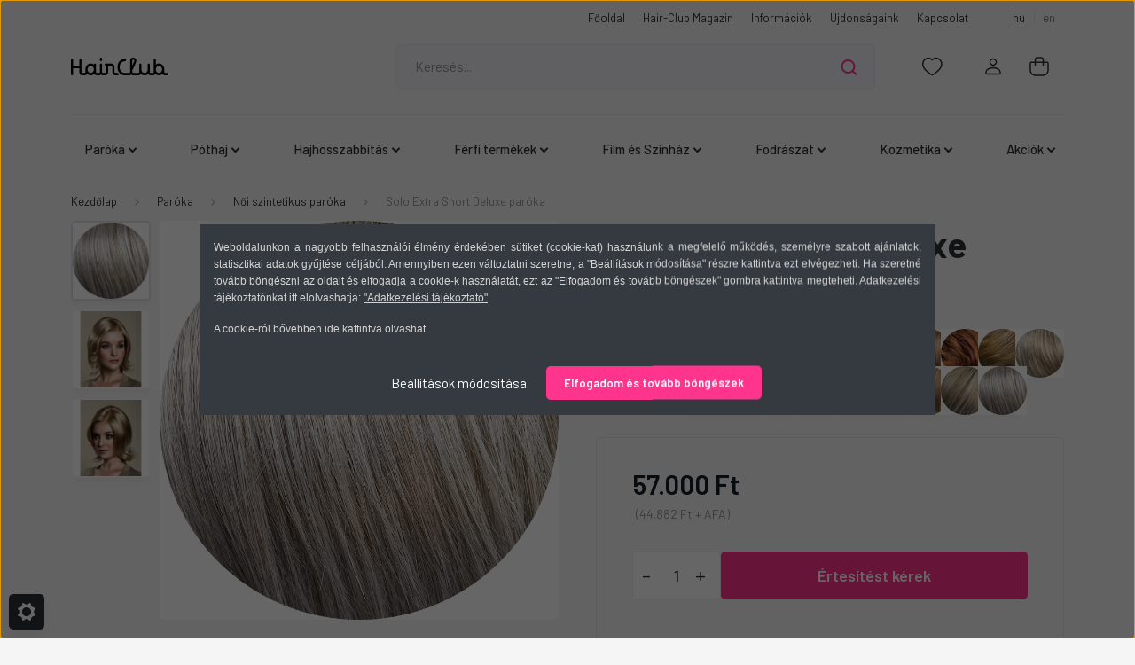

--- FILE ---
content_type: text/html; charset=UTF-8
request_url: https://www.hair-club.hu/solo-extra-short-deluxe-605658-paroka
body_size: 42452
content:
<!DOCTYPE html>
<html lang="hu" dir="ltr">
<head>
    <title>Solo Extra Short Deluxe paróka - Női szintetikus paróka</title>
    <meta charset="utf-8">
    <meta name="description" content="Solo Extra Short Deluxe paróka termékünk most 57.000 Ft-os áron elérhető. Vásároljon kényelmesen és biztonságosan webáruházunkból.">
    <meta name="robots" content="index, follow">
    <link rel="image_src" href="https://hairclub.cdn.shoprenter.hu/custom/hairclub/image/data/product/HC%20colors%20uj/60.56.58%20k%C3%A9sz.jpg.webp?lastmod=1621771029.1743750012">
    <meta property="og:title" content="Solo Extra Short Deluxe paróka" />
    <meta property="og:type" content="product" />
    <meta property="og:url" content="https://www.hair-club.hu/solo-extra-short-deluxe-605658-paroka" />
    <meta property="og:image" content="https://hairclub.cdn.shoprenter.hu/custom/hairclub/image/cache/w1528h800/product/HC%20colors%20uj/60.56.58%20k%C3%A9sz.jpg.webp?lastmod=1621771029.1743750012" />
    <meta property="og:description" content="Színkód:60.56.58Extra:Monofilament forgó, lace front" />
    <link href="https://hairclub.cdn.shoprenter.hu/custom/hairclub/image/data/Gyarto%20logo/favicon.png?lastmod=1583497692.1743750012" rel="icon" />
    <link href="https://hairclub.cdn.shoprenter.hu/custom/hairclub/image/data/Gyarto%20logo/favicon.png?lastmod=1583497692.1743750012" rel="apple-touch-icon" />
    <base href="https://www.hair-club.hu:443" />
    <meta name="google-site-verification" content="kf5kDGsi53-Y3f5TK5HhHj7AzBS1QUh8X9Lj86Pxi7c" />

    <meta name="viewport" content="width=device-width, initial-scale=1, maximum-scale=1, user-scalable=0">
            <link href="https://www.hair-club.hu/solo-extra-short-26-paroka" rel="canonical">
    
            
                <link rel="preconnect" href="https://fonts.gstatic.com" />
    <link rel="preload" as="style" href="https://fonts.googleapis.com/css2?family=Barlow:ital,wght@0,300;0,400;0,500;0,600;0,700;1,300;1,400;1,500;1,600;1,700&display=swap" />
    <link rel="stylesheet" href="https://fonts.googleapis.com/css2?family=Barlow:ital,wght@0,300;0,400;0,500;0,600;0,700;1,300;1,400;1,500;1,600;1,700&display=swap" media="print" onload="this.media='all'" />
    <noscript>
        <link rel="stylesheet" href="https://fonts.googleapis.com/css2?family=Barlow:ital,wght@0,300;0,400;0,500;0,600;0,700;1,300;1,400;1,500;1,600;1,700&display=swap" />
    </noscript>
    <link href="https://cdnjs.cloudflare.com/ajax/libs/fancybox/3.5.7/jquery.fancybox.min.css" rel="stylesheet" media="print" onload="this.media='all'"/>

            <link rel="stylesheet" href="https://hairclub.cdn.shoprenter.hu/custom/hairclub/catalog/view/theme/madrid_global/style/1767723329.1689691390.0.1751024767.css?v=null.1743750012" media="all">
        <script>
        window.nonProductQuality = 80;
    </script>
    <script src="https://hairclub.cdn.shoprenter.hu/catalog/view/javascript/jquery/jquery-1.10.2.min.js?v=1484139539"></script>

                
        
    
    <!-- Header JavaScript codes -->
            <script src="https://hairclub.cdn.shoprenter.hu/web/compiled/js/base.js?v=1769602145"></script>
                    <script src="https://hairclub.cdn.shoprenter.hu/web/compiled/js/countdown.js?v=1769602145"></script>
                    <script src="https://hairclub.cdn.shoprenter.hu/web/compiled/js/before_starter2_head.js?v=1769602145"></script>
                    <script src="https://hairclub.cdn.shoprenter.hu/web/compiled/js/before_starter2_productpage.js?v=1769602145"></script>
                    <script src="https://hairclub.cdn.shoprenter.hu/web/compiled/js/productreview.js?v=1769602145"></script>
                    <script src="https://hairclub.cdn.shoprenter.hu/web/compiled/js/nanobar.js?v=1769602145"></script>
                    <!-- Header jQuery onLoad scripts -->
    <script>window.countdownFormat='%D:%H:%M:%S';var BASEURL='https://www.hair-club.hu';Currency={"symbol_left":"","symbol_right":" Ft","decimal_place":0,"decimal_point":",","thousand_point":".","currency":"HUF","value":1};var ShopRenter=ShopRenter||{};ShopRenter.product={"id":6195,"sku":"solo xs dx 60.56.58 paroka","currency":"HUF","unitName":"db","price":57000,"name":"Solo Extra Short Deluxe par\u00f3ka","brand":"Hair-Club","currentVariant":{"V\u00e1laszthat\u00f3 sz\u00ednek":"60.56.58"},"parent":{"id":1677,"sku":"solo extra short 26 paroka","unitName":"db","price":57000,"name":"Solo Extra Short Deluxe par\u00f3ka"}};$(document).ready(function(){});$(window).load(function(){var init_relatedproducts_Scroller=function(){$("#relatedproducts .aurora-scroll-click-mode").each(function(){var max=0;$(this).find($(".list_prouctname")).each(function(){var h=$(this).height();max=h>max?h:max;});$(this).find($(".list_prouctname")).each(function(){$(this).height(max);});});$("#relatedproducts .aurora-scroll-click-mode").auroraScroll({autoMode:"click",frameRate:60,speed:2.5,direction:-1,elementClass:"product-snapshot",pauseAfter:false,horizontal:true,visible:1,arrowsPosition:1},function(){initAurora();});}
init_relatedproducts_Scroller();});</script><script src="https://hairclub.cdn.shoprenter.hu/web/compiled/js/vue/manifest.bundle.js?v=1769602142"></script><script>var ShopRenter=ShopRenter||{};ShopRenter.onCartUpdate=function(callable){document.addEventListener('cartChanged',callable)};ShopRenter.onItemAdd=function(callable){document.addEventListener('AddToCart',callable)};ShopRenter.onItemDelete=function(callable){document.addEventListener('deleteCart',callable)};ShopRenter.onSearchResultViewed=function(callable){document.addEventListener('AuroraSearchResultViewed',callable)};ShopRenter.onSubscribedForNewsletter=function(callable){document.addEventListener('AuroraSubscribedForNewsletter',callable)};ShopRenter.onCheckoutInitiated=function(callable){document.addEventListener('AuroraCheckoutInitiated',callable)};ShopRenter.onCheckoutShippingInfoAdded=function(callable){document.addEventListener('AuroraCheckoutShippingInfoAdded',callable)};ShopRenter.onCheckoutPaymentInfoAdded=function(callable){document.addEventListener('AuroraCheckoutPaymentInfoAdded',callable)};ShopRenter.onCheckoutOrderConfirmed=function(callable){document.addEventListener('AuroraCheckoutOrderConfirmed',callable)};ShopRenter.onCheckoutOrderPaid=function(callable){document.addEventListener('AuroraOrderPaid',callable)};ShopRenter.onCheckoutOrderPaidUnsuccessful=function(callable){document.addEventListener('AuroraOrderPaidUnsuccessful',callable)};ShopRenter.onProductPageViewed=function(callable){document.addEventListener('AuroraProductPageViewed',callable)};ShopRenter.onMarketingConsentChanged=function(callable){document.addEventListener('AuroraMarketingConsentChanged',callable)};ShopRenter.onCustomerRegistered=function(callable){document.addEventListener('AuroraCustomerRegistered',callable)};ShopRenter.onCustomerLoggedIn=function(callable){document.addEventListener('AuroraCustomerLoggedIn',callable)};ShopRenter.onCustomerUpdated=function(callable){document.addEventListener('AuroraCustomerUpdated',callable)};ShopRenter.onCartPageViewed=function(callable){document.addEventListener('AuroraCartPageViewed',callable)};ShopRenter.customer={"userId":0,"userClientIP":"3.144.173.119","userGroupId":8,"customerGroupTaxMode":"gross","customerGroupPriceMode":"gross_net_tax","email":"","phoneNumber":"","name":{"firstName":"","lastName":""}};ShopRenter.theme={"name":"madrid_global","family":"madrid","parent":""};ShopRenter.shop={"name":"hairclub","locale":"hu","currency":{"code":"HUF","rate":1},"domain":"hairclub.myshoprenter.hu"};ShopRenter.page={"route":"product\/product","queryString":"solo-extra-short-deluxe-605658-paroka"};ShopRenter.formSubmit=function(form,callback){callback();};let loadedAsyncScriptCount=0;function asyncScriptLoaded(position){loadedAsyncScriptCount++;if(position==='body'){if(document.querySelectorAll('.async-script-tag').length===loadedAsyncScriptCount){if(/complete|interactive|loaded/.test(document.readyState)){document.dispatchEvent(new CustomEvent('asyncScriptsLoaded',{}));}else{document.addEventListener('DOMContentLoaded',()=>{document.dispatchEvent(new CustomEvent('asyncScriptsLoaded',{}));});}}}}</script><script type="text/javascript"async class="async-script-tag"onload="asyncScriptLoaded('header')"src="https://utanvet-ellenor.hu/api/v1/shoprenter/utanvet-ellenor.js"></script><script type="text/javascript"async class="async-script-tag"onload="asyncScriptLoaded('header')"src="https://static2.rapidsearch.dev/resultpage.js?shop=hairclub.shoprenter.hu"></script><script type="text/javascript"src="https://hairclub.cdn.shoprenter.hu/web/compiled/js/vue/customerEventDispatcher.bundle.js?v=1769602142"></script><!--Custom header scripts--><script id="barat_hud_sr_script">if(document.getElementById("fbarat")===null){var hst=document.createElement("script");hst.src="//admin.fogyasztobarat.hu/h-api.js";hst.type="text/javascript";hst.setAttribute("data-id","1DLQ2PD0");hst.setAttribute("id","fbarat");var hs=document.getElementById("barat_hud_sr_script");hs.parentNode.insertBefore(hst,hs);}</script>                
            
            <script>window.dataLayer=window.dataLayer||[];function gtag(){dataLayer.push(arguments)};var ShopRenter=ShopRenter||{};ShopRenter.config=ShopRenter.config||{};ShopRenter.config.googleConsentModeDefaultValue="denied";</script>                        <script type="text/javascript" src="https://hairclub.cdn.shoprenter.hu/web/compiled/js/vue/googleConsentMode.bundle.js?v=1769602142"></script>

            <!-- Facebook Pixel Code -->
<script>
  !function(f,b,e,v,n,t,s)
  {if(f.fbq)return;n=f.fbq=function(){n.callMethod?
  n.callMethod.apply(n,arguments):n.queue.push(arguments)};
  if(!f._fbq)f._fbq=n;n.push=n;n.loaded=!0;n.version='2.0';
  n.queue=[];t=b.createElement(e);t.async=!0;
  t.src=v;s=b.getElementsByTagName(e)[0];
  s.parentNode.insertBefore(t,s)}(window, document,'script',
  'https://connect.facebook.net/en_US/fbevents.js');
  fbq('consent', 'revoke');
fbq('init', '425595901962168');
  fbq('track', 'PageView');
document.addEventListener('AuroraProductPageViewed', function(auroraEvent) {
                    fbq('track', 'ViewContent', {
                        content_type: 'product',
                        content_ids: [auroraEvent.detail.product.id.toString()],
                        value: parseFloat(auroraEvent.detail.product.grossUnitPrice),
                        currency: auroraEvent.detail.product.currency
                    }, {
                        eventID: auroraEvent.detail.event.id
                    });
                });
document.addEventListener('AuroraAddedToCart', function(auroraEvent) {
    var fbpId = [];
    var fbpValue = 0;
    var fbpCurrency = '';

    auroraEvent.detail.products.forEach(function(item) {
        fbpValue += parseFloat(item.grossUnitPrice) * item.quantity;
        fbpId.push(item.id);
        fbpCurrency = item.currency;
    });


    fbq('track', 'AddToCart', {
        content_ids: fbpId,
        content_type: 'product',
        value: fbpValue,
        currency: fbpCurrency
    }, {
        eventID: auroraEvent.detail.event.id
    });
})
window.addEventListener('AuroraMarketingCookie.Changed', function(event) {
            let consentStatus = event.detail.isAccepted ? 'grant' : 'revoke';
            if (typeof fbq === 'function') {
                fbq('consent', consentStatus);
            }
        });
</script>
<noscript><img height="1" width="1" style="display:none"
  src="https://www.facebook.com/tr?id=425595901962168&ev=PageView&noscript=1"
/></noscript>
<!-- End Facebook Pixel Code -->
            <!-- Google Tag Manager -->
<script>(function(w,d,s,l,i){w[l]=w[l]||[];w[l].push({'gtm.start':
new Date().getTime(),event:'gtm.js'});var f=d.getElementsByTagName(s)[0],
j=d.createElement(s),dl=l!='dataLayer'?'&l='+l:'';j.async=true;j.src=
'https://www.googletagmanager.com/gtm.js?id='+i+dl;f.parentNode.insertBefore(j,f);
})(window,document,'script','dataLayer','GTM-TJQQMMNT');</script>
<!-- End Google Tag Manager -->
            
            
                <!--Global site tag(gtag.js)--><script async src="https://www.googletagmanager.com/gtag/js?id=G-JKN8237TCH"></script><script>window.dataLayer=window.dataLayer||[];function gtag(){dataLayer.push(arguments);}
gtag('js',new Date());gtag('config','G-JKN8237TCH');gtag('config','AW-16609369032',{"allow_enhanced_conversions":true});</script>                                <script type="text/javascript" src="https://hairclub.cdn.shoprenter.hu/web/compiled/js/vue/GA4EventSender.bundle.js?v=1769602142"></script>

    
    
</head>

    
<body id="body" class="page-body product-page-body madrid_global-body desktop-device-body horizontal-category-menu " role="document">
<script>ShopRenter.theme.breakpoints={'xs':0,'sm':576,'md':768,'lg':992,'xl':1200,'xxl':1400}</script><!--Google Tag Manager(noscript)--><!--Google<!--End Google Tag Manager(noscript)--><div id="fb-root"></div><script>(function(d,s,id){var js,fjs=d.getElementsByTagName(s)[0];if(d.getElementById(id))return;js=d.createElement(s);js.id=id;js.src="//connect.facebook.net/hu_HU/sdk/xfbml.customerchat.js#xfbml=1&version=v2.12&autoLogAppEvents=1";fjs.parentNode.insertBefore(js,fjs);}(document,"script","facebook-jssdk"));</script>
                    

<!-- cached -->    <div class="nanobar-cookie-cog d-flex-center rounded js-hidden-nanobar-button">
        <svg width="20" height="20" viewBox="0 0 20 20" fill="none" xmlns="http://www.w3.org/2000/svg">
    <path d="M18.0781 10C18.0781 8.75521 18.849 7.77083 20 7.09375C19.7917 6.40104 19.5156 5.72917 19.1771 5.10417C17.8802 5.44271 16.8333 4.9375 15.9479 4.05208C15.0677 3.17187 14.7969 2.11979 15.1354 0.822917C14.5104 0.484375 13.8437 0.208333 13.1458 0C12.4687 1.15625 11.25 1.92187 10 1.92187C8.75521 1.92187 7.53125 1.15625 6.85417 0C6.15625 0.208333 5.48958 0.484375 4.86458 0.822917C5.20312 2.11979 4.93229 3.16667 4.05208 4.05208C3.17187 4.93229 2.11979 5.44271 0.828125 5.10417C0.484375 5.72917 0.208333 6.39583 0 7.09375C1.15625 7.77083 1.92708 8.75521 1.92708 10C1.92708 11.2448 1.15625 12.4687 0 13.1458C0.208333 13.8437 0.484375 14.5104 0.822917 15.1354C2.11979 14.7969 3.16667 15.0677 4.04687 15.9479C4.93229 16.8281 5.19792 17.8802 4.85937 19.1771C5.48958 19.5156 6.15104 19.7917 6.84896 20C7.52604 18.8437 8.75 18.0781 9.99479 18.0781C11.2396 18.0781 12.4635 18.8437 13.1406 20C13.8385 19.7917 14.5052 19.5156 15.1302 19.1771C14.7917 17.8802 15.0625 16.8333 15.9427 15.9479C16.8229 15.0677 17.875 14.5573 19.1719 14.8958C19.5104 14.2656 19.7865 13.599 19.9948 12.9062C18.8437 12.2292 18.0781 11.2448 18.0781 10ZM10 15.1198C7.17708 15.1198 4.88021 12.8281 4.88021 10C4.88021 7.17187 7.17187 4.88021 10 4.88021C12.8281 4.88021 15.1198 7.17187 15.1198 10C15.1198 12.8281 12.8281 15.1198 10 15.1198Z" fill="currentColor"/>
</svg>

    </div>
<div class="Fixed nanobar bg-dark js-nanobar-first-login">
    <div class="container nanobar-container">
        <div class="row flex-column flex-sm-row">
            <div class="col-12 col-sm-6 col-lg-8 nanobar-text-cookies align-self-center text-sm-left">
                <p style="text-align: justify;"><span style="font-family:tahoma,geneva,sans-serif;"><span style="font-size:12px;"><span style="color:#D3D3D3;"><span style="display: inline !important; float: none; background-color: transparent; font-style: normal; font-variant: normal; font-weight: 400; letter-spacing: normal; line-height: 14px; text-align: left; text-decoration: none; text-indent: 0px; text-transform: none; -webkit-text-stroke-width: 0px; white-space: normal; word-spacing: 0px;">Weboldalunkon a nagyobb felhasználói élmény érdekében sütiket (cookie-kat) használunk a megfelelő működés, személyre szabott ajánlatok, statisztikai adatok gyűjtése céljából. Amennyiben ezen változtatni szeretne, a "Beállítások módosítása" részre kattintva ezt elvégezheti. Ha szeretné tovább böngészni az oldalt és elfogadja a cookie-k használatát, ezt az "Elfogadom és tovább böngészek" gombra kattintva megteheti.</span> </span><span style="display: inline !important; float: none; background-color: transparent; font-style: normal; font-variant: normal; font-weight: 400; letter-spacing: normal; line-height: 14px; text-align: left; text-decoration: none; text-indent: 0px; text-transform: none; -webkit-text-stroke-width: 0px; white-space: normal; word-spacing: 0px;"><span style="color:#D3D3D3;">Adatkezelési tájékoztatónkat itt elolvashatja: </span><a href="https://www.hair-club.hu/adatkezelesi-tajekoztato-gdpr" target="_blank"><span style="color:#D3D3D3;"><u>"Adatkezelési tájékoztató"</u></span></a></span></span></span>
</p>
<p style="text-align: justify;"><span style="font-family:tahoma,geneva,sans-serif;"><span style="font-size:12px;"><a href="https://www.hair-club.hu/cookies" target="_blank"><span style="color:#D3D3D3;">A cookie-ról bővebben ide kattintva olvashat</span></a></span></span>
</p>
<p style="text-align: justify;"><span style="font-family:tahoma,geneva,sans-serif;"><span style="font-size:12px;"><span style="color:#D3D3D3;"><span style="display: inline !important; float: none; background-color: transparent; font-style: normal; font-variant: normal; font-weight: 400; letter-spacing: normal; line-height: 14px; text-align: left; text-decoration: none; text-indent: 0px; text-transform: none; -webkit-text-stroke-width: 0px; white-space: normal; word-spacing: 0px;"><a href="https://www.hair-club.hu/adatkezelesi-tajekoztato-gdpr" target="_blank"><u></u></a></span></span><u><a style="background-color: transparent; color: rgb(255, 255, 255); font-family: Helvetica,Calibri,Arial,sans-serif; font-size: 12px; font-style: normal; font-variant: normal; font-weight: 400; letter-spacing: normal; orphans: 2; padding-bottom: 0px; padding-left: 0px; padding-right: 0px; padding-top: 0px; text-align: left; text-decoration: underline; text-indent: 0px; text-transform: none; -webkit-text-stroke-width: 0px; white-space: normal; word-spacing: 0px;"><span style="color:#D3D3D3;"></span></a></u><a href="https://www.hair-club.hu/adatkezelesi-tajekoztato-gdpr" target="_blank"><u><span style="color:#D3D3D3;"><span style="display: inline !important; float: none; background-color: transparent; font-style: normal; font-variant: normal; font-weight: 400; letter-spacing: normal; line-height: 14px; text-align: left; text-decoration: none; text-indent: 0px; text-transform: none; -webkit-text-stroke-width: 0px; white-space: normal; word-spacing: 0px;"></span></span></u></a></span></span>
</p>
            </div>
            <div class="col-12 col-sm-6 col-lg-4 nanobar-buttons m-sm-0 text-center text-sm-right">
                <a href="#" class="btn btn-link nanobar-settings-button js-nanobar-settings-button">
                    Beállítások módosítása
                </a>
                <a href="#" class="btn btn-primary nanobar-btn js-nanobar-close-cookies" data-button-save-text="Beállítások mentése">
                    Elfogadom és tovább böngészek
                </a>
            </div>
        </div>
        <div class="nanobar-cookies js-nanobar-cookies flex-column flex-sm-row text-left pt-3 mt-3" style="display: none;">
            <div class="form-check pt-2 pb-2 pr-2 mb-0">
                <input class="form-check-input" type="checkbox" name="required_cookies" disabled checked />
                <label class="form-check-label">
                    Szükséges cookie-k
                    <div class="cookies-help-text text-muted">
                        Ezek a cookie-k segítenek abban, hogy a webáruház használható és működőképes legyen.
                    </div>
                </label>
            </div>
            <div class="form-check pt-2 pb-2 pr-2 mb-0">
                <input class="form-check-input js-nanobar-marketing-cookies" type="checkbox" name="marketing_cookies"
                         checked />
                <label class="form-check-label">
                    Marketing cookie-k
                    <div class="cookies-help-text text-muted">
                        Ezek a cookie-k segítenek abban, hogy az Ön érdeklődési körének megfelelő, személyre szabott ajánlatokat jelenítsük meg.
                    </div>
                </label>
            </div>
        </div>
    </div>
</div>

<script>
    (function ($) {
        $(document).ready(function () {
            new AuroraNanobar.FirstLogNanobarCheckbox(jQuery('.js-nanobar-first-login'), 'modal');
        });
    })(jQuery);
</script>
<!-- /cached -->
<!-- cached --><div class="Fixed nanobar bg-dark js-nanobar-free-shipping">
    <div class="container nanobar-container">
        <button type="button" class="close js-nanobar-close" aria-label="Close">
            <span aria-hidden="true">&times;</span>
        </button>
        <div class="nanobar-text px-3"></div>
    </div>
</div>

<script>$(document).ready(function(){document.nanobarInstance=new AuroraNanobar.FreeShippingNanobar($('.js-nanobar-free-shipping'),'modal','10','','1');});</script><!-- /cached -->
                <!-- page-wrap -->

                <div class="page-wrap">
                                                

    <header class="sticky-head">
        <div class="sticky-head-inner">
                    <div class="header-top-line">
                <div class="container">
                    <div class="header-top d-flex justify-content-end">
                        <!-- cached -->
    <ul class="nav headermenu-list">
                    <li class="nav-item">
                <a href="https://www.hair-club.hu"
                   target="_self"
                   class="nav-link "
                    title="Főoldal"
                >
                    Főoldal
                </a>
                            </li>
                    <li class="nav-item">
                <a href="https://www.hair-club.hu/hair_club_magazin"
                   target="_self"
                   class="nav-link "
                    title="Hair-Club Magazin"
                >
                    Hair-Club Magazin
                </a>
                            </li>
                    <li class="nav-item">
                <a href="https://www.hair-club.hu/informaciok"
                   target="_self"
                   class="nav-link "
                    title="Információk"
                >
                    Információk
                </a>
                            </li>
                    <li class="nav-item">
                <a href="https://www.hair-club.hu/index.php?route=product/list&amp;latest=28"
                   target="_self"
                   class="nav-link "
                    title="Újdonságaink"
                >
                    Újdonságaink
                </a>
                            </li>
                    <li class="nav-item">
                <a href="https://www.hair-club.hu/index.php?route=information/contact"
                   target="_self"
                   class="nav-link "
                    title="Kapcsolat"
                >
                    Kapcsolat
                </a>
                            </li>
            </ul>
            <script>$(function(){if($(window).width()>992){window.addEventListener('load',function(){var menu_triggers=document.querySelectorAll('.headermenu-list li.dropdown > a');for(var i=0;i<menu_triggers.length;i++){menu_triggers[i].addEventListener('focus',function(e){for(var j=0;j<menu_triggers.length;j++){menu_triggers[j].parentNode.classList.remove('focus');}
this.parentNode.classList.add('focus');},false);menu_triggers[i].addEventListener('touchend',function(e){if(!this.parentNode.classList.contains('focus')){e.preventDefault();e.target.focus();}},false);}},false);}});</script>    <!-- /cached -->
                        <!-- cached -->


                    
        <div id="languageselect" class="module content-module header-position hide-top languageselect-module" >
                                    <div class="module-body">
                        <form action="/" method="post" enctype="multipart/form-data" id="language-form">
            <div class="d-flex justify-content-lg-between language-items-row">
                                            <div class="language-text active cursor-pointer language-data" data-langcode="hu">
                    <span class="language-change language-code-name">hu</span>
                </div>
                                <div class="language-text cursor-pointer language-data" data-langcode="en">
                    <span class="language-change language-code-name">en</span>
                </div>
                                <input type="hidden" value="" name="language_code" />
                        </div>
            <script>$(window).load(function(){$('.language-change').one('click',function(){var language_code=$(this).parent('.language-data').data('langcode');$('input[name="language_code"]').attr('value',language_code);$('#language-form').submit();});});</script>        </form>
            </div>
            </div>
    
    <!-- /cached -->
                        
                    </div>
                </div>
            </div>
            <div class="header-middle-line ">
                <div class="container">
                    <div class="header-middle">
                        <nav class="navbar navbar-expand-lg">
                            <button id="js-hamburger-icon" class="d-flex d-lg-none" title="Menü">
                                <div class="hamburger-icon position-relative">
                                    <div class="hamburger-icon-line position-absolute line-1"></div>
                                    <div class="hamburger-icon-line position-absolute line-3"></div>
                                </div>
                            </button>
                                                            <!-- cached -->
    <a class="navbar-brand" href="/"><img style="border: 0; max-width: 220px;" src="https://hairclub.cdn.shoprenter.hu/custom/hairclub/image/cache/w220h100m00/logok/HC_logo_favicon_1.png?v=1733920059" title="Hair-Club" alt="Hair-Club" /></a>
<!-- /cached -->
                                
<div class="dropdown search-module d-flex">
    <div class="input-group">
        <input class="form-control disableAutocomplete" type="text" placeholder="Keresés..." value=""
               id="filter_keyword" 
               onclick="this.value=(this.value==this.defaultValue)?'':this.value;"/>
        <div class="input-group-append">
            <button title="Keresés" class="btn btn-link" onclick="moduleSearch();">
                <svg width="19" height="18" viewBox="0 0 19 18" fill="none" xmlns="http://www.w3.org/2000/svg">
    <path d="M17.4492 17L13.4492 13M8.47698 15.0555C4.59557 15.0555 1.44922 11.9092 1.44922 8.02776C1.44922 4.14635 4.59557 1 8.47698 1C12.3584 1 15.5047 4.14635 15.5047 8.02776C15.5047 11.9092 12.3584 15.0555 8.47698 15.0555Z" stroke="currentColor" stroke-width="2" stroke-linecap="round" stroke-linejoin="round"/>
</svg>

            </button>
        </div>
    </div>

    <input type="hidden" id="filter_description" value="0"/>
    <input type="hidden" id="search_shopname" value="hairclub"/>
    <div id="results" class="dropdown-menu search-results p-0"></div>
</div>



                                                                                                                <div id="js-wishlist-module-wrapper">
                                <hx:include src="/_fragment?_path=_format%3Dhtml%26_locale%3Den%26_controller%3Dmodule%252Fwishlist&amp;_hash=PlwvQo82%2Fgzw08zRSiLQu%2Bul8OnJO6g6NnfFaq0vESI%3D"></hx:include>
                            </div>
                                                        <!-- cached -->
    <ul class="nav login-list">
                    <li class="nav-item">
                <a class="nav-link header-middle-right-link" href="index.php?route=account/login" title="Belépés / Regisztráció">
                    <span class="header-user-icon">
                        <svg width="18" height="20" viewBox="0 0 18 20" fill="none" xmlns="http://www.w3.org/2000/svg">
    <path fill-rule="evenodd" clip-rule="evenodd" d="M11.4749 2.52513C12.8417 3.89197 12.8417 6.10804 11.4749 7.47488C10.1081 8.84172 7.89199 8.84172 6.52515 7.47488C5.15831 6.10804 5.15831 3.89197 6.52515 2.52513C7.89199 1.15829 10.1081 1.15829 11.4749 2.52513Z" stroke="currentColor" stroke-width="1.5" stroke-linecap="round" stroke-linejoin="round"/>
    <path fill-rule="evenodd" clip-rule="evenodd" d="M1 16.5V17.5C1 18.052 1.448 18.5 2 18.5H16C16.552 18.5 17 18.052 17 17.5V16.5C17 13.474 13.048 11.508 9 11.508C4.952 11.508 1 13.474 1 16.5Z" stroke="currentColor" stroke-width="1.5" stroke-linecap="round" stroke-linejoin="round"/>
</svg>

                    </span>
                </a>
            </li>
            </ul>
<!-- /cached -->
                            <div id="header-cart-wrapper">
                                <div id="js-cart">
                                    <hx:include src="/_fragment?_path=_format%3Dhtml%26_locale%3Den%26_controller%3Dmodule%252Fcart&amp;_hash=NzQ4anyWHba2XzofMiWPHXH14RW4gk%2FbM9k%2BNKWI9KQ%3D"></hx:include>
                                </div>
                            </div>
                        </nav>
                    </div>
                </div>
            </div>
            <div class="header-bottom-line d-none d-lg-block">
                <div class="container">
                    


                    
            <div id="module_category_wrapper" class="module-category-wrapper">
        <div id="category" class="module content-module header-position category-module" >
                    <div class="module-head">
                        <div class="module-head-title">Kategóriák</div>
        </div>
            <div class="module-body">
                    <div id="category-nav">
        

    <ul class="nav nav-pills category category-menu sf-menu sf-horizontal cached">
        <li id="cat_152" class="nav-item item category-list module-list parent even">
    <a href="https://www.hair-club.hu/paroka" class="nav-link">
                <span>Paróka</span>
    </a>
            <ul class="nav flex-column children"><li id="cat_153" class="nav-item item category-list module-list even">
    <a href="https://www.hair-club.hu/paroka/noi-szintetikus-paroka" class="nav-link">
                <span>Női szintetikus paróka</span>
    </a>
    </li><li id="cat_199" class="nav-item item category-list module-list odd">
    <a href="https://www.hair-club.hu/paroka/noi-szintetikus-paroka-extrem-199" class="nav-link">
                <span>Női szintetikus hőálló paróka - extrém</span>
    </a>
    </li><li id="cat_154" class="nav-item item category-list module-list even">
    <a href="https://www.hair-club.hu/paroka/noi-valodi-haj-paroka" class="nav-link">
                <span>Női valódi haj paróka</span>
    </a>
    </li><li id="cat_155" class="nav-item item category-list module-list odd">
    <a href="https://www.hair-club.hu/paroka/ferfi-szintetikus-paroka" class="nav-link">
                <span>Férfi szintetikus paróka</span>
    </a>
    </li><li id="cat_88" class="nav-item item category-list module-list even">
    <a href="https://www.hair-club.hu/paroka/party-paroka" class="nav-link">
                <span>Party paróka</span>
    </a>
    </li><li id="cat_158" class="nav-item item category-list module-list odd">
    <a href="https://www.hair-club.hu/paroka/fejkendo-turban" class="nav-link">
                <span>Fejkendő és turbán</span>
    </a>
    </li><li id="cat_159" class="nav-item item category-list module-list even">
    <a href="https://www.hair-club.hu/paroka/apolas" class="nav-link">
                <span>Ápolás</span>
    </a>
    </li></ul>
    </li><li id="cat_160" class="nav-item item category-list module-list parent odd">
    <a href="https://www.hair-club.hu/pothaj" class="nav-link">
                <span>Póthaj</span>
    </a>
            <ul class="nav flex-column children"><li id="cat_161" class="nav-item item category-list module-list even">
    <a href="https://www.hair-club.hu/pothaj/noi-szintetikus-pothaj" class="nav-link">
                <span>Női szintetikus póthaj</span>
    </a>
    </li><li id="cat_165" class="nav-item item category-list module-list odd">
    <a href="https://www.hair-club.hu/pothaj/copfok-es-mas" class="nav-link">
                <span>Copfok és más</span>
    </a>
    </li><li id="cat_166" class="nav-item item category-list module-list even">
    <a href="https://www.hair-club.hu/pothaj/kellekek-2" class="nav-link">
                <span>Kellékek</span>
    </a>
    </li></ul>
    </li><li id="cat_91" class="nav-item item category-list module-list parent even">
    <a href="https://www.hair-club.hu/hajhosszabbitas" class="nav-link">
                <span>Hajhosszabbítás</span>
    </a>
            <ul class="nav flex-column children"><li id="cat_93" class="nav-item item category-list module-list parent even">
    <a href="https://www.hair-club.hu/hajhosszabbitas/100-valodi-haj" class="nav-link">
                <span>100% Valódi haj</span>
    </a>
            <ul class="nav flex-column children"><li id="cat_142" class="nav-item item category-list module-list even">
    <a href="https://www.hair-club.hu/hajhosszabbitas/100-valodi-haj/keratin-tincses-haj" class="nav-link">
                <span>Keratin tincses haj</span>
    </a>
    </li><li id="cat_143" class="nav-item item category-list module-list odd">
    <a href="https://www.hair-club.hu/hajhosszabbitas/100-valodi-haj/tresszelt-haj" class="nav-link">
                <span>Tresszelt haj</span>
    </a>
    </li></ul>
    </li><li id="cat_94" class="nav-item item category-list module-list odd">
    <a href="https://www.hair-club.hu/hajhosszabbitas/szintetikus-pothaj" class="nav-link">
                <span>Szintetikus póthaj</span>
    </a>
    </li><li id="cat_145" class="nav-item item category-list module-list parent even">
    <a href="https://www.hair-club.hu/hajhosszabbitas/hajhosszabbitas-kellekek" class="nav-link">
                <span>Hajhosszabbítás kellékek</span>
    </a>
            <ul class="nav flex-column children"><li id="cat_125" class="nav-item item category-list module-list even">
    <a href="https://www.hair-club.hu/hajhosszabbitas/hajhosszabbitas-kellekek/mikrogyuruzes-kellekek" class="nav-link">
                <span>Mikrogyűrűzés kellékek</span>
    </a>
    </li><li id="cat_124" class="nav-item item category-list module-list odd">
    <a href="https://www.hair-club.hu/hajhosszabbitas/hajhosszabbitas-kellekek/hoillesztes-kellekek" class="nav-link">
                <span>Hőillesztés kellékek</span>
    </a>
    </li><li id="cat_146" class="nav-item item category-list module-list even">
    <a href="https://www.hair-club.hu/hajhosszabbitas/hajhosszabbitas-kellekek/varras-csomozas-egyeb-technikak-kellekek" class="nav-link">
                <span>Varrás, csomózás, egyéb technikák kellékek</span>
    </a>
    </li></ul>
    </li></ul>
    </li><li id="cat_89" class="nav-item item category-list module-list parent odd">
    <a href="https://www.hair-club.hu/ferfi-termekek" class="nav-link">
                <span>Férfi termékek</span>
    </a>
            <ul class="nav flex-column children"><li id="cat_105" class="nav-item item category-list module-list even">
    <a href="https://www.hair-club.hu/ferfi-termekek/ferfi-szintetikus-paroka-1" class="nav-link">
                <span>Férfi szintetikus paróka</span>
    </a>
    </li><li id="cat_109" class="nav-item item category-list module-list odd">
    <a href="https://www.hair-club.hu/ferfi-termekek/kellekek-1" class="nav-link">
                <span>Kellékek</span>
    </a>
    </li><li id="cat_170" class="nav-item item category-list module-list parent even">
    <a href="https://www.hair-club.hu/ferfi-termekek/hajapolas" class="nav-link">
                <span>Hajápolás</span>
    </a>
            <ul class="nav flex-column children"><li id="cat_196" class="nav-item item category-list module-list even">
    <a href="https://www.hair-club.hu/ferfi-termekek/hajapolas/formazas-196" class="nav-link">
                <span>Formázás</span>
    </a>
    </li><li id="cat_195" class="nav-item item category-list module-list odd">
    <a href="https://www.hair-club.hu/ferfi-termekek/hajapolas/hajszinezo" class="nav-link">
                <span>Hajszínező</span>
    </a>
    </li></ul>
    </li><li id="cat_108" class="nav-item item category-list module-list parent odd">
    <a href="https://www.hair-club.hu/ferfi-termekek/szakall-es-bajusz" class="nav-link">
                <span>Szakáll és bajusz</span>
    </a>
            <ul class="nav flex-column children"><li id="cat_147" class="nav-item item category-list module-list even">
    <a href="https://www.hair-club.hu/ferfi-termekek/szakall-es-bajusz/szakall-bajusz-haj-szinezo" class="nav-link">
                <span>Szakáll-bajusz színező</span>
    </a>
    </li><li id="cat_148" class="nav-item item category-list module-list odd">
    <a href="https://www.hair-club.hu/ferfi-termekek/szakall-es-bajusz/szakall-bajusz-apolas-formazas" class="nav-link">
                <span>Szakáll-bajusz ápolás, formázás</span>
    </a>
    </li><li id="cat_149" class="nav-item item category-list module-list even">
    <a href="https://www.hair-club.hu/ferfi-termekek/szakall-es-bajusz/borotvalkozas" class="nav-link">
                <span>Borotválkozás</span>
    </a>
    </li></ul>
    </li></ul>
    </li><li id="cat_171" class="nav-item item category-list module-list parent even">
    <a href="https://www.hair-club.hu/film-es-szinhaz" class="nav-link">
                <span>Film és Színház</span>
    </a>
            <ul class="nav flex-column children"><li id="cat_172" class="nav-item item category-list module-list even">
    <a href="https://www.hair-club.hu/film-es-szinhaz/szinhazi-paroka" class="nav-link">
                <span>Színházi paróka</span>
    </a>
    </li><li id="cat_173" class="nav-item item category-list module-list odd">
    <a href="https://www.hair-club.hu/film-es-szinhaz/filmes-paroka" class="nav-link">
                <span>Filmes paróka</span>
    </a>
    </li><li id="cat_174" class="nav-item item category-list module-list even">
    <a href="https://www.hair-club.hu/film-es-szinhaz/paroka-keszites-kellekek" class="nav-link">
                <span>Paróka készítés kellékek</span>
    </a>
    </li><li id="cat_175" class="nav-item item category-list module-list odd">
    <a href="https://www.hair-club.hu/film-es-szinhaz/szakall-es-bajusz-1" class="nav-link">
                <span>Bajusz</span>
    </a>
    </li><li id="cat_234" class="nav-item item category-list module-list even">
    <a href="https://www.hair-club.hu/film-es-szinhaz/filmes-kiegeszitok" class="nav-link">
                <span>Kiegészítők</span>
    </a>
    </li><li id="cat_202" class="nav-item item category-list module-list odd">
    <a href="https://www.hair-club.hu/film-es-szinhaz/szakall-202" class="nav-link">
                <span>Szakáll </span>
    </a>
    </li><li id="cat_214" class="nav-item item category-list module-list even">
    <a href="https://www.hair-club.hu/film-es-szinhaz/pajesz-214" class="nav-link">
                <span>Pajesz</span>
    </a>
    </li><li id="cat_203" class="nav-item item category-list module-list odd">
    <a href="https://www.hair-club.hu/film-es-szinhaz/szemoldok-203" class="nav-link">
                <span>Szemöldök</span>
    </a>
    </li></ul>
    </li><li id="cat_205" class="nav-item item category-list module-list parent odd">
    <a href="https://www.hair-club.hu/fodraszat-205" class="nav-link">
                <span>Fodrászat</span>
    </a>
            <ul class="nav flex-column children"><li id="cat_193" class="nav-item item category-list module-list parent even">
    <a href="https://www.hair-club.hu/fodraszat-205/gepek" class="nav-link">
                <span>Gépek</span>
    </a>
            <ul class="nav flex-column children"><li id="cat_215" class="nav-item item category-list module-list even">
    <a href="https://www.hair-club.hu/fodraszat-205/gepek/hajszaritok-215" class="nav-link">
                <span>Hajszárítók</span>
    </a>
    </li><li id="cat_216" class="nav-item item category-list module-list odd">
    <a href="https://www.hair-club.hu/fodraszat-205/gepek/hajformazo-gepek-216" class="nav-link">
                <span>Hajformázó gépek</span>
    </a>
    </li><li id="cat_217" class="nav-item item category-list module-list even">
    <a href="https://www.hair-club.hu/fodraszat-205/gepek/hajvago-gepek-217" class="nav-link">
                <span>Hajvágó gépek</span>
    </a>
    </li><li id="cat_218" class="nav-item item category-list module-list odd">
    <a href="https://www.hair-club.hu/fodraszat-205/gepek/szakallvagok-218" class="nav-link">
                <span>Szakállvágók</span>
    </a>
    </li><li id="cat_219" class="nav-item item category-list module-list even">
    <a href="https://www.hair-club.hu/fodraszat-205/gepek/hajhosszabbito-gepek-219" class="nav-link">
                <span>Hajhosszabbító gépek</span>
    </a>
    </li><li id="cat_231" class="nav-item item category-list module-list odd">
    <a href="https://www.hair-club.hu/fodraszat-205/gepek/kemences-hajsutovasak" class="nav-link">
                <span>Hajsütővasak</span>
    </a>
    </li><li id="cat_220" class="nav-item item category-list module-list even">
    <a href="https://www.hair-club.hu/fodraszat-205/gepek/egyeb-220" class="nav-link">
                <span>Egyéb gépek</span>
    </a>
    </li></ul>
    </li><li id="cat_177" class="nav-item item category-list module-list odd">
    <a href="https://www.hair-club.hu/fodraszat-205/ollo" class="nav-link">
                <span>Ollók</span>
    </a>
    </li><li id="cat_221" class="nav-item item category-list module-list even">
    <a href="https://www.hair-club.hu/fodraszat-205/borotvak-nyesok" class="nav-link">
                <span>Borotvák, nyesők</span>
    </a>
    </li><li id="cat_176" class="nav-item item category-list module-list odd">
    <a href="https://www.hair-club.hu/fodraszat-205/fesu" class="nav-link">
                <span>Fésűk</span>
    </a>
    </li><li id="cat_178" class="nav-item item category-list module-list even">
    <a href="https://www.hair-club.hu/fodraszat-205/hajkefe" class="nav-link">
                <span>Kefék</span>
    </a>
    </li><li id="cat_184" class="nav-item item category-list module-list odd">
    <a href="https://www.hair-club.hu/fodraszat-205/hajcsatok-hajgumik" class="nav-link">
                <span>Hajcsatok, hajgumik</span>
    </a>
    </li><li id="cat_182" class="nav-item item category-list module-list even">
    <a href="https://www.hair-club.hu/fodraszat-205/hajhalok-hajcsavarok" class="nav-link">
                <span>Hajhálók, hajcsavarók</span>
    </a>
    </li><li id="cat_222" class="nav-item item category-list module-list odd">
    <a href="https://www.hair-club.hu/fodraszat-205/fertotlenitok" class="nav-link">
                <span>Fertőtlenítők</span>
    </a>
    </li><li id="cat_230" class="nav-item item category-list module-list even">
    <a href="https://www.hair-club.hu/fodraszat-205/nyakszirtkefek" class="nav-link">
                <span>Nyakszirtkefék</span>
    </a>
    </li><li id="cat_223" class="nav-item item category-list module-list odd">
    <a href="https://www.hair-club.hu/fodraszat-205/vizezok" class="nav-link">
                <span>Vizezők</span>
    </a>
    </li><li id="cat_192" class="nav-item item category-list module-list even">
    <a href="https://www.hair-club.hu/fodraszat-205/taskak" class="nav-link">
                <span>Táskák - Bőröndök</span>
    </a>
    </li><li id="cat_224" class="nav-item item category-list module-list odd">
    <a href="https://www.hair-club.hu/fodraszat-205/szakall-es-bajusz-apolas" class="nav-link">
                <span>Szakáll és bajusz ápolás</span>
    </a>
    </li><li id="cat_197" class="nav-item item category-list module-list even">
    <a href="https://www.hair-club.hu/fodraszat-205/hajszinezes" class="nav-link">
                <span>Hajszínezés</span>
    </a>
    </li><li id="cat_208" class="nav-item item category-list module-list odd">
    <a href="https://www.hair-club.hu/fodraszat-205/gyakorlofejek" class="nav-link">
                <span>Gyakorlófejek</span>
    </a>
    </li><li id="cat_194" class="nav-item item category-list module-list even">
    <a href="https://www.hair-club.hu/fodraszat-205/kiegeszitok-1" class="nav-link">
                <span>Kiegészítők</span>
    </a>
    </li><li id="cat_186" class="nav-item item category-list module-list parent odd">
    <a href="https://www.hair-club.hu/fodraszat-205/hajapolok-es-hajformazok" class="nav-link">
                <span>Hajápolók és hajformázók</span>
    </a>
            <ul class="nav flex-column children"><li id="cat_209" class="nav-item item category-list module-list even">
    <a href="https://www.hair-club.hu/fodraszat-205/hajapolok-es-hajformazok/samponok-balzsamok" class="nav-link">
                <span>Samponok, Balzsamok</span>
    </a>
    </li><li id="cat_229" class="nav-item item category-list module-list odd">
    <a href="https://www.hair-club.hu/fodraszat-205/hajapolok-es-hajformazok/hajformazok" class="nav-link">
                <span>Hajformázók</span>
    </a>
    </li><li id="cat_210" class="nav-item item category-list module-list even">
    <a href="https://www.hair-club.hu/fodraszat-205/hajapolok-es-hajformazok/hajkondicionalo-210" class="nav-link">
                <span>Hajkondícionáló, hajpakolás</span>
    </a>
    </li><li id="cat_227" class="nav-item item category-list module-list odd">
    <a href="https://www.hair-club.hu/fodraszat-205/hajapolok-es-hajformazok/hajhullas-elleni-szerek" class="nav-link">
                <span>Hajhullás elleni szerek</span>
    </a>
    </li></ul>
    </li></ul>
    </li><li id="cat_206" class="nav-item item category-list module-list parent even">
    <a href="https://www.hair-club.hu/kozmetika-206" class="nav-link">
                <span>Kozmetika</span>
    </a>
            <ul class="nav flex-column children"><li id="cat_207" class="nav-item item category-list module-list even">
    <a href="https://www.hair-club.hu/kozmetika-206/muszempilla-207" class="nav-link">
                <span>Műszempilla</span>
    </a>
    </li><li id="cat_188" class="nav-item item category-list module-list odd">
    <a href="https://www.hair-club.hu/kozmetika-206/szemceruza" class="nav-link">
                <span>Szemceruza</span>
    </a>
    </li><li id="cat_189" class="nav-item item category-list module-list even">
    <a href="https://www.hair-club.hu/kozmetika-206/szajceruza" class="nav-link">
                <span>Szájceruza</span>
    </a>
    </li><li id="cat_190" class="nav-item item category-list module-list odd">
    <a href="https://www.hair-club.hu/kozmetika-206/pirosito" class="nav-link">
                <span>Pirosító</span>
    </a>
    </li><li id="cat_191" class="nav-item item category-list module-list even">
    <a href="https://www.hair-club.hu/kozmetika-206/kiegeszitok" class="nav-link">
                <span>Kiegészítők</span>
    </a>
    </li><li id="cat_204" class="nav-item item category-list module-list odd">
    <a href="https://www.hair-club.hu/kozmetika-206/smink-ecsetek-204" class="nav-link">
                <span>Smink ecsetek</span>
    </a>
    </li></ul>
    </li><li id="cat_198" class="nav-item item category-list module-list parent odd">
    <a href="https://www.hair-club.hu/akciok-198" class="nav-link">
                <span>Akciók</span>
    </a>
            <ul class="nav flex-column children"><li id="cat_241" class="nav-item item category-list module-list even">
    <a href="https://www.hair-club.hu/akciok-198/merchant-center-termekek-241" class="nav-link">
                <span>Top termékek</span>
    </a>
    </li></ul>
    </li>
    </ul>

    <script>$(function(){$("ul.category").superfish({animation:{opacity:'show'},popUpSelector:".children",delay:400,speed:'normal',hoverClass:'js-sf-hover',onBeforeShow:function(){}});});</script>    </div>
            </div>
                                </div>
    
            </div>
    
                </div>
            </div>
                </div>
    </header>

                            
            <main class="has-sticky">
                        

        <div class="container one-column-content main-container">
                <nav aria-label="breadcrumb">
        <ol class="breadcrumb" itemscope itemtype="https://schema.org/BreadcrumbList">
                            <li class="breadcrumb-item"  itemprop="itemListElement" itemscope itemtype="https://schema.org/ListItem">
                                            <a itemprop="item" href="https://www.hair-club.hu">
                            <span itemprop="name">Kezdőlap</span>
                        </a>
                    
                    <meta itemprop="position" content="1" />
                </li>
                            <li class="breadcrumb-item"  itemprop="itemListElement" itemscope itemtype="https://schema.org/ListItem">
                                            <a itemprop="item" href="https://www.hair-club.hu/paroka">
                            <span itemprop="name">Paróka</span>
                        </a>
                    
                    <meta itemprop="position" content="2" />
                </li>
                            <li class="breadcrumb-item"  itemprop="itemListElement" itemscope itemtype="https://schema.org/ListItem">
                                            <a itemprop="item" href="https://www.hair-club.hu/paroka/noi-szintetikus-paroka">
                            <span itemprop="name">Női szintetikus paróka</span>
                        </a>
                    
                    <meta itemprop="position" content="3" />
                </li>
                            <li class="breadcrumb-item active" aria-current="page" itemprop="itemListElement" itemscope itemtype="https://schema.org/ListItem">
                                            <span itemprop="name">Solo Extra Short Deluxe paróka</span>
                    
                    <meta itemprop="position" content="4" />
                </li>
                    </ol>
    </nav>



        <div class="flypage" itemscope itemtype="//schema.org/Product">
                            <div class="page-head">
                                    </div>
            
                            <div class="page-body">
                        <section class="product-page-top">
                <div class="row">
            <div class="col-sm-7 col-md-6 product-page-left">
                <div class="product-image-box">
                    <div class="product-image position-relative">
                            

<div class="product_badges horizontal-orientation">
    </div>



<div id="product-image-container">
            <div class="product-images">
                                            <div class="product-image-outer d-inline-flex">
            <img
                src="https://hairclub.cdn.shoprenter.hu/custom/hairclub/image/cache/w110h110wt1/product/HC%20colors%20uj/60.56.58%20k%C3%A9sz.jpg.webp?lastmod=1621771029.1743750012"
                class="product-secondary-image thumb-active"
                data-index="0"
                data-popup="https://hairclub.cdn.shoprenter.hu/custom/hairclub/image/cache/w800h800wt1/product/HC%20colors%20uj/60.56.58%20k%C3%A9sz.jpg.webp?lastmod=1621771029.1743750012"
                data-secondary_src="https://hairclub.cdn.shoprenter.hu/custom/hairclub/image/cache/w800h800wt1/product/HC%20colors%20uj/60.56.58%20k%C3%A9sz.jpg.webp?lastmod=1621771029.1743750012"
                title="Kép 1/3 - 60.56.58"
                alt="Kép 1/3 - 60.56.58"
                width="110"
                height="110"
            />
        </div>
                                            <div class="product-image-outer d-inline-flex">
            <img
                src="https://hairclub.cdn.shoprenter.hu/custom/hairclub/image/cache/w110h110wt1/product/HC%20parokak%20uj/solo_xs_dx_1.png.webp?lastmod=1583757178.1743750012"
                class="product-secondary-image"
                data-index="1"
                data-popup="https://hairclub.cdn.shoprenter.hu/custom/hairclub/image/cache/w800h800wt1/product/HC%20parokak%20uj/solo_xs_dx_1.png.webp?lastmod=1583757178.1743750012"
                data-secondary_src="https://hairclub.cdn.shoprenter.hu/custom/hairclub/image/cache/w800h800wt1/product/HC%20parokak%20uj/solo_xs_dx_1.png.webp?lastmod=1583757178.1743750012"
                title="Kép 2/3 - solo xs dx light choco R613/20# paroka"
                alt="Kép 2/3 - solo xs dx light choco R613/20# paroka"
                width="110"
                height="110"
            />
        </div>
                                            <div class="product-image-outer d-inline-flex">
            <img
                src="https://hairclub.cdn.shoprenter.hu/custom/hairclub/image/cache/w110h110wt1/product/HC%20parokak%20uj/solo_xs_dx_2.png.webp?lastmod=1583757137.1743750012"
                class="product-secondary-image"
                data-index="2"
                data-popup="https://hairclub.cdn.shoprenter.hu/custom/hairclub/image/cache/w800h800wt1/product/HC%20parokak%20uj/solo_xs_dx_2.png.webp?lastmod=1583757137.1743750012"
                data-secondary_src="https://hairclub.cdn.shoprenter.hu/custom/hairclub/image/cache/w800h800wt1/product/HC%20parokak%20uj/solo_xs_dx_2.png.webp?lastmod=1583757137.1743750012"
                title="Kép 3/3 - solo xs dx light choco R613/20# paroka side"
                alt="Kép 3/3 - solo xs dx light choco R613/20# paroka side"
                width="110"
                height="110"
            />
        </div>
            </div>
        <div class="product-image-main" >
        <a href="https://hairclub.cdn.shoprenter.hu/custom/hairclub/image/cache/w800h800wt1/product/HC%20colors%20uj/60.56.58%20k%C3%A9sz.jpg.webp?lastmod=1621771029.1743750012"
           title="Kép 1/3 - 60.56.58"
           data-caption="Kép 1/3 - 60.56.58"
           class="product-image-link fancybox-product" id="product-image-link"
           data-fancybox="images"
        >
            <img
                class="product-image-element img-fluid"
                itemprop="image"
                src="https://hairclub.cdn.shoprenter.hu/custom/hairclub/image/cache/w800h800wt1/product/HC%20colors%20uj/60.56.58%20k%C3%A9sz.jpg.webp?lastmod=1621771029.1743750012"
                data-index="0"
                title="60.56.58"
                alt="60.56.58"
                id="image"
                width="800"
                height="800"
            />
        </a>
    </div>
    </div>

<script>$(document).ready(function(){var $productMainImage=$('.product-image-main');var $productImageLink=$('#product-image-link');var $productImage=$('#image');var $productImageVideo=$('#product-image-video');var $productSecondaryImage=$('.product-secondary-image');var imageTitle=$productImageLink.attr('title');$('.product-images').slick({slidesToShow:4,slidesToScroll:1,draggable:false,vertical:false,infinite:false,prevArrow:"<button class='slick-prev slick-arrow slick-horizontal-prev-button' type='button'><svg width='8' height='14' viewBox='0 0 8 14' fill='none' xmlns='http://www.w3.org/2000/svg'><path d='M7 13L1 7L7 1' stroke='currentColor' stroke-width='1.5' stroke-linecap='round' stroke-linejoin='round'/></svg></button>",nextArrow:"<button class='slick-next slick-arrow slick-horizontal-next-button' type='button'><svg width='8' height='14' viewBox='0 0 8 14' fill='none' xmlns='http://www.w3.org/2000/svg'><path d='M1 13L7 7L1 1' stroke='currentColor' stroke-width='1.5' stroke-linecap='round' stroke-linejoin='round'/></svg></button>",focusOnSelect:false,mobileFirst:true,responsive:[{breakpoint:1200,settings:{vertical:true,slidesToShow:5,prevArrow:"<button class='slick-prev slick-arrow slick-vertical-prev-button' type='button'><svg width='14' height='8' viewBox='0 0 14 8' fill='none' xmlns='http://www.w3.org/2000/svg'><path d='M1 7L7 1L13 7' stroke='currentColor' stroke-width='1.5' stroke-linecap='round' stroke-linejoin='round'/></svg></button>",nextArrow:"<button class='slick-next slick-arrow slick-vertical-next-button' type='button'><svg width='14' height='8' viewBox='0 0 14 8' fill='none' xmlns='http://www.w3.org/2000/svg'><path d='M1 1L7 7L13 1' stroke='currentColor' stroke-width='1.5' stroke-linecap='round' stroke-linejoin='round'/></svg></button>",}}]});$productSecondaryImage.on('click',function(){$productImage.attr('src',$(this).data('secondary_src'));$productImage.attr('data-index',$(this).data('index'));$productImageLink.attr('href',$(this).data('popup'));$productSecondaryImage.removeClass('thumb-active');$(this).addClass('thumb-active');if($productImageVideo.length){if($(this).data('video_image')){$productMainImage.hide();$productImageVideo.show();}else{$productImageVideo.hide();$productMainImage.show();}}});$productImageLink.on('click',function(){$(this).attr("title",imageTitle);$.fancybox.open([{"src":"https:\/\/hairclub.cdn.shoprenter.hu\/custom\/hairclub\/image\/cache\/w800h800wt1\/product\/HC%20colors%20uj\/60.56.58%20k%C3%A9sz.jpg.webp?lastmod=1621771029.1743750012","opts":{"caption":"K\u00e9p 1\/3 - 60.56.58"}},{"src":"https:\/\/hairclub.cdn.shoprenter.hu\/custom\/hairclub\/image\/cache\/w800h800wt1\/product\/HC%20parokak%20uj\/solo_xs_dx_1.png.webp?lastmod=1583757178.1743750012","opts":{"caption":"K\u00e9p 2\/3 - solo xs dx light choco R613\/20# paroka"}},{"src":"https:\/\/hairclub.cdn.shoprenter.hu\/custom\/hairclub\/image\/cache\/w800h800wt1\/product\/HC%20parokak%20uj\/solo_xs_dx_2.png.webp?lastmod=1583757137.1743750012","opts":{"caption":"K\u00e9p 3\/3 - solo xs dx light choco R613\/20# paroka side"}}],{index:$productImageLink.find('img').attr('data-index'),tpl:{next:'<a title="Következő" class="fancybox-nav fancybox-next"><span></span></a>',prev:'<a title="Előző" class="fancybox-nav fancybox-prev"><span></span></a>'},mobile:{clickContent:"close",clickSlide:"close"},buttons:['zoom','close']});return false;});});</script>
                    </div>
                    
                </div>
                                                    
                            </div>
            <div class="col-sm-5 col-md-6 product-page-right">
                <form action="https://www.hair-club.hu/index.php?route=checkout/cart" method="post" enctype="multipart/form-data" id="product">
                    <div class="product-sticky-wrapper sticky-head">
    <div class="container p-0">
        <div class="product-sticky-inner">
            <div class="product-sticky-image-and-price">
                <div class="product-sticky-image">
                    <img src="https://hairclub.cdn.shoprenter.hu/custom/hairclub/image/data/product/HC%20colors%20uj/60.56.58%20k%C3%A9sz.jpg.webp?lastmod=1621771029.1743750012" alt="Solo Extra Short Deluxe paróka" loading="lazy" />
                </div>
                                            <div class="product-page-right-box product-page-price-wrapper" itemprop="offers" itemscope itemtype="//schema.org/Offer">
        <div class="product-page-price-line">
        <div class="product-page-price-line-inner">
                        <span class="product-price product-page-price">57.000 Ft</span>
                            <span class="postfix"> (44.882 Ft + ÁFA)</span>
                    </div>
                <meta itemprop="price" content="57000"/>
        <meta itemprop="priceValidUntil" content="2027-01-30"/>
        <meta itemprop="pricecurrency" content="HUF"/>
        <meta itemprop="category" content="Női szintetikus paróka"/>
        <link itemprop="url" href="https://www.hair-club.hu/solo-extra-short-deluxe-605658-paroka"/>
        <link itemprop="availability" href="http://schema.org/OutOfStock"/>
    </div>
        </div>
                                </div>
            <div class="product-addtocart">
    <div class="product-addtocart-wrapper">
        <div class="product_table_quantity"><span class="quantity-text">Menny.:</span><input class="quantity_to_cart quantity-to-cart" type="number" min="1" step="1" name="quantity" aria-label="quantity input"value="1"/></div><div class="product_table_addtocartbtn"><a rel="nofollow, noindex" href="https://www.hair-club.hu/index.php?route=waitinglist/waitinglist&product_id=6195&quantity=1" data-product-id="6195" data-name="Solo Extra Short Deluxe paróka" data-price="57000.0003" data-quantity-name="db" data-price-without-currency="57000.00" data-currency="HUF" data-product-sku="solo xs dx 60.56.58 paroka" data-brand="Hair-Club"data-fancybox-group ="5448b9f38e408233" id="add_to_cart" class="notify-request fancybox fancybox.ajax button btn btn-primary button-add-to-cart"><span>Értesítést kérek</span></a></div>
        <div>
            <input type="hidden" name="product_id" value="6195"/>
            <input type="hidden" name="product_collaterals" value=""/>
            <input type="hidden" name="product_addons" value=""/>
            <input type="hidden" name="redirect" value="https://www.hair-club.hu/index.php?route=product/product&amp;product_id=6195"/>
                    </div>
    </div>
    <div class="text-minimum-wrapper small text-muted">
                    </div>
</div>
<script>
    if ($('.notify-request').length) {
        $('#body').on('keyup keypress', '.quantity_to_cart.quantity-to-cart', function (e) {
            if (e.which === 13) {
                return false;
            }
        });
    }

    $(function () {
        $(window).on('beforeunload', function () {
            $('a.button-add-to-cart:not(.disabled)').removeAttr('href').addClass('disabled button-disabled');
        });
    });
</script>
    <script>
        (function () {
            var clicked = false;
            var loadingClass = 'cart-loading';

            $('#add_to_cart').click(function clickFixed(event) {
                if (clicked === true) {
                    return false;
                }

                if (window.AjaxCart === undefined) {
                    var $this = $(this);
                    clicked = true;
                    $this.addClass(loadingClass);
                    event.preventDefault();

                    $(document).on('cart#listener-ready', function () {
                        clicked = false;
                        event.target.click();
                        $this.removeClass(loadingClass);
                    });
                }
            });
        })();
    </script>

                    </div>
    </div>
</div>

<script>
(function () {
    document.addEventListener('DOMContentLoaded', function () {
        var scrolling = false;
        var getElementRectangle = function(selector) {
            if(document.querySelector(selector)) {
                return document.querySelector(selector).getBoundingClientRect();
            }
            return false;
        };
        document.addEventListener("scroll", function() {
            scrolling = true;
        });

        setInterval(function () {
            if (scrolling) {
                scrolling = false;
                var productChildrenTable = getElementRectangle('#product-children-table');
                var productContentColumns = getElementRectangle('.product-content-columns');
                var productCartBox = getElementRectangle('.product-cart-box');

                var showStickyBy = false;
                if (productContentColumns) {
                    showStickyBy = productContentColumns.bottom;
                }

                if (productCartBox) {
                    showStickyBy = productCartBox.bottom;
                }

                if (productChildrenTable) {
                    showStickyBy = productChildrenTable.top;
                }

                var PRODUCT_STICKY_DISPLAY = 'sticky-active';
                var stickyClassList = document.querySelector('.product-sticky-wrapper').classList;
                if (showStickyBy < 0 && !stickyClassList.contains(PRODUCT_STICKY_DISPLAY)) {
                    stickyClassList.add(PRODUCT_STICKY_DISPLAY);
                }
                if (showStickyBy >= 0 && stickyClassList.contains(PRODUCT_STICKY_DISPLAY)) {
                    stickyClassList.remove(PRODUCT_STICKY_DISPLAY);
                }
            }
        }, 300);

        var stickyAddToCart = document.querySelector('.product-sticky-wrapper .notify-request');

        if ( stickyAddToCart ) {
            stickyAddToCart.setAttribute('data-fancybox-group','sticky-notify-group');
        }
    });
})();
</script>
                                            <h1 class="page-head-title product-page-head-title position-relative">
                            <span class="product-page-product-name" itemprop="name">Solo Extra Short Deluxe paróka</span>
                                                    </h1>
                    
                                            <div class="product-attributes-select-box product-page-right-box noprint">
                                <div class="product-attribute-row">
                <div class="product-attribute-item">
                    <h6 class="product-attribute-name"><span>Választható színek</span></h6>
                    <span class="product-attribute-value">
                        <input class="ringselect" type="hidden" value="136" attrid="57"/><ul class="ring-list list-icon"><li class="variable instock"><a href="https://www.hair-club.hu/solo-extra-short-14-22-paroka" class="variable-link" title="Solo Extra Short paróka""><span class="icon" title="14/22 (sötétszőke-szőke mix)"><img class="icon" src="https://hairclub.cdn.shoprenter.hu/custom/hairclub/image/cache/w55h55/product/HC%20colors/14I22%20k%C3%A9sz.jpg.webp?lastmod=1720599501.1743750012" style="width:55px;height:55px;"/></span></a></li><li class="variable instock"><a href="https://www.hair-club.hu/solo-extra-short-16-10-paroka" class="variable-link" title="Solo Extra Short paróka""><span class="icon" title="16/10 (középszőke-világosbarna mix)"><img class="icon" src="https://hairclub.cdn.shoprenter.hu/custom/hairclub/image/cache/w55h55/product/HC%20colors/16I10%20k%C3%A9sz.jpg.webp?lastmod=1720158552.1743750012" style="width:55px;height:55px;"/></span></a></li><li class="variable instock"><a href="https://www.hair-club.hu/solo-extra-short-25-26-paroka" class="variable-link" title="Solo Extra Short paróka""><span class="icon" title="25/26 (extra világos szőke-enyhe rezesszőke)"><img class="icon" src="https://hairclub.cdn.shoprenter.hu/custom/hairclub/image/cache/w55h55/product/HC%20colors/25I26%20k%C3%A9sz.jpg.webp?lastmod=1573900962.1743750012" style="width:55px;height:55px;"/></span></a></li><li class="variable instock"><a href="https://www.hair-club.hu/solo-extra-short-26-27-30-paroka" class="variable-link" title="Solo Extra Short paróka""><span class="icon" title="26/27/30 (rezesszőke-rézvörös-barnásvörös melíros)"><img class="icon" src="https://hairclub.cdn.shoprenter.hu/custom/hairclub/image/cache/w55h55/product/HC%20colors/26-27-30%20k%C3%A9sz.jpg.webp?lastmod=1496256290.1743750012" style="width:55px;height:55px;"/></span></a></li><li class="variable out_of_stock"><a href="https://www.hair-club.hu/solo-extra-short-burgundy-paroka" class="variable-link" title="Solo Extra Short paróka""><span class="icon" title="burgundy (burgundi vörös)"><img class="icon" src="https://hairclub.cdn.shoprenter.hu/custom/hairclub/image/cache/w55h55/product/HC%20colors/Burgundy%20k%C3%A9sz.jpg.webp?lastmod=1720158846.1743750012" style="width:55px;height:55px;"/></span></a></li><li class="variable instock"><a href="https://www.hair-club.hu/solo-extra-short-buttscot-paroka" class="variable-link" title="Solo Extra Short paróka""><span class="icon" title="buttscot (szőke-rezes mix)"><img class="icon" src="https://hairclub.cdn.shoprenter.hu/custom/hairclub/image/cache/w55h55/product/HC%20colors/Buttscot%20k%C3%A9sz.jpg.webp?lastmod=1497439603.1743750012" style="width:55px;height:55px;"/></span></a></li><li class="variable instock"><a href="https://www.hair-club.hu/solo-extra-short-dark-rust-paroka" class="variable-link" title="Solo Extra Short paróka""><span class="icon" title="dark rust (rozsdavörös-barna mix)"><img class="icon" src="https://hairclub.cdn.shoprenter.hu/custom/hairclub/image/cache/w55h55/product/HC%20colors/Dark%20rust%20k%C3%A9sz.jpg.webp?lastmod=1713341317.1743750012" style="width:55px;height:55px;"/></span></a></li><li class="variable instock"><a href="https://www.hair-club.hu/solo-extra-short-fire-cracker-paroka" class="variable-link" title="Solo Extra Short paróka""><span class="icon" title="fire cracker (sötétbarna-vörös melíros)"><img class="icon" src="https://hairclub.cdn.shoprenter.hu/custom/hairclub/image/cache/w55h55/product/HC%20colors/Fire%20cracker%20k%C3%A9sz.jpg.webp?lastmod=1720159030.1743750012" style="width:55px;height:55px;"/></span></a></li><li class="variable instock"><a href="https://www.hair-club.hu/solo-extra-short-gold-blond-paroka" class="variable-link" title="Solo Extra Short paróka""><span class="icon" title="gold blond (aranyszőke)"><img class="icon" src="https://hairclub.cdn.shoprenter.hu/custom/hairclub/image/cache/w55h55/product/HC%20colors/Gold%20blond%20k%C3%A9sz.jpg.webp?lastmod=1497440078.1743750012" style="width:55px;height:55px;"/></span></a></li><li class="variable instock"><a href="https://www.hair-club.hu/solo-extra-short-light-gold-blond-paroka" class="variable-link" title="Solo Extra Short paróka""><span class="icon" title="light gold blond (világos aranyszőke)"><img class="icon" src="https://hairclub.cdn.shoprenter.hu/custom/hairclub/image/cache/w55h55/product/HC%20colors/Light%20gold%20blond%20k%C3%A9sz.jpg.webp?lastmod=1497344029.1743750012" style="width:55px;height:55px;"/></span></a></li><li class="variable instock"><a href="https://www.hair-club.hu/solo-extra-short-platina-blond-paroka" class="variable-link" title="Solo Extra Short paróka""><span class="icon" title="platina blond (platina szőke)"><img class="icon" src="https://hairclub.cdn.shoprenter.hu/custom/hairclub/image/cache/w55h55/product/HC%20colors/Platina%20blond%20k%C3%A9sz.jpg.webp?lastmod=1495913512.1743750012" style="width:55px;height:55px;"/></span></a></li><li class="variable instock"><a href="https://www.hair-club.hu/solo-extra-short-spring-honey-paroka" class="variable-link" title="Solo Extra Short paróka""><span class="icon" title="spring honey (hamvas középszőke)"><img class="icon" src="https://hairclub.cdn.shoprenter.hu/custom/hairclub/image/cache/w55h55/product/HC%20colors/Spring%20honey%20k%C3%A9sz.jpg.webp?lastmod=1497440378.1743750012" style="width:55px;height:55px;"/></span></a></li><li class="variable instock"><a href="https://www.hair-club.hu/solo-extra-short-25-paroka" class="variable-link" title="Solo Extra Short paróka""><span class="icon" title="25 (extra világos szőke)"><img class="icon" src="https://hairclub.cdn.shoprenter.hu/custom/hairclub/image/cache/w55h55/product/HC%20colors/25%20k%C3%A9sz.jpg.webp?lastmod=1497356242.1743750012" style="width:55px;height:55px;"/></span></a></li><li class="variable instock"><a href="https://www.hair-club.hu/solo-extra-short-26-paroka" class="variable-link" title="Solo Extra Short paróka""><span class="icon" title="26 (enyhén rezes szőke)"><img class="icon" src="https://hairclub.cdn.shoprenter.hu/custom/hairclub/image/cache/w55h55/product/HC%20colors/26%20k%C3%A9sz.jpg.webp?lastmod=1573902535.1743750012" style="width:55px;height:55px;"/></span></a></li><li class="variable instock"><a href="https://www.hair-club.hu/solo-extra-short-14-12-paroka" class="variable-link" title="Solo Extra Short paróka""><span class="icon" title="14/12 (sötétszőke-világosbarna mix)"><img class="icon" src="https://hairclub.cdn.shoprenter.hu/custom/hairclub/image/cache/w55h55/product/HC%20colors/14I12%20k%C3%A9sz.jpg.webp?lastmod=1621705608.1743750012" style="width:55px;height:55px;"/></span></a></li><li class="variable out_of_stock"><a href="https://www.hair-club.hu/solo-extra-short-27-30-130-33-paroka" class="variable-link" title="Solo Extra Short paróka""><span class="icon" title="27/30-130-33"><img class="icon" src="https://hairclub.cdn.shoprenter.hu/custom/hairclub/image/cache/w55h55/product/HC%20colors/27I30-130-33%20k%C3%A9sz.jpg.webp?lastmod=1720159751.1743750012" style="width:55px;height:55px;"/></span></a></li><li class="variable out_of_stock"><a href="https://www.hair-club.hu/solo-extra-short-choco-blond-paroka" class="variable-link" title="Solo Extra Short paróka""><span class="icon" title="choco blond"><img class="icon" src="https://hairclub.cdn.shoprenter.hu/custom/hairclub/image/cache/w55h55/product/HC%20colors/Choco%20blond%20k%C3%A9sz.jpg.webp?lastmod=1497439956.1743750012" style="width:55px;height:55px;"/></span></a></li><li class="variable instock"><a href="https://www.hair-club.hu/solo-extra-short-26-22-paroka" class="variable-link" title="Solo Extra Short paróka""><span class="icon" title="26/22"><img class="icon" src="https://hairclub.cdn.shoprenter.hu/custom/hairclub/image/cache/w55h55/product/HC%20colors/26I22%20k%C3%A9sz.jpg.webp?lastmod=1720159288.1743750012" style="width:55px;height:55px;"/></span></a></li><li class="variable selected out_of_stock"><a href="https://www.hair-club.hu/solo-extra-short-deluxe-605658-paroka" class="variable-link" title="Solo Extra Short Deluxe paróka""><span class="icon" title="60.56.58"><img class="icon" src="https://hairclub.cdn.shoprenter.hu/custom/hairclub/image/cache/w55h55/product/HC%20colors%20uj/60.56.58%20k%C3%A9sz.jpg.webp?lastmod=1621771029.1743750012" style="width:55px;height:55px;"/></span></a></li></ul>
                    </span>
                </div>
            </div>
                        </div>
<script>const firstCartQuickviewElement=document.querySelector('.cart-quickview');function ringSelectedAction(url,modifiedRawUrl){if($('#quickviewPage').attr('value')==1){$.fancybox.open({type:'ajax',width:'850',height:'600',closeExisting:true,src:modifiedRawUrl});}else{document.location=url;}}
jQuery(document).ready(function($){$(`[class*="fancybox.ajax"]`).on("click",function(event){let url=event.currentTarget.getAttribute("href");$.fancybox.close();$.fancybox.open({type:'ajax',width:'850',height:'600',closeExisting:true,src:url});return false;});var obj={data:{"1663":{"product_id":1663,"57":"22","#attribs":{"by_id":{"57":"22"},"by_name":{"hc_colors":"22"},"by_col":{"list_57":"22"}},"name":"Solo Extra Short par\u00f3ka","stock_status":false,"stock_status_text":false,"price":20472.439999999999,"tax_class_id":10,"rawUrl":"https:\/\/www.hair-club.hu\/index.php?route=product\/product&product_id=1663","url":"https:\/\/www.hair-club.hu\/solo-extra-short-burgundy-paroka","date_modified":"2026-01-26 12:58:04"},"1671":{"product_id":1671,"57":"50","#attribs":{"by_id":{"57":"50"},"by_name":{"hc_colors":"50"},"by_col":{"list_57":"50"}},"name":"Solo Extra Short par\u00f3ka","stock_status":true,"stock_status_text":false,"price":20472.439999999999,"tax_class_id":10,"rawUrl":"https:\/\/www.hair-club.hu\/index.php?route=product\/product&product_id=1671","url":"https:\/\/www.hair-club.hu\/solo-extra-short-14-12-paroka","date_modified":"2026-01-26 12:48:10"},"1673":{"product_id":1673,"57":"4","#attribs":{"by_id":{"57":"4"},"by_name":{"hc_colors":"4"},"by_col":{"list_57":"4"}},"name":"Solo Extra Short par\u00f3ka","stock_status":true,"stock_status_text":false,"price":20472.439999999999,"tax_class_id":10,"rawUrl":"https:\/\/www.hair-club.hu\/index.php?route=product\/product&product_id=1673","url":"https:\/\/www.hair-club.hu\/solo-extra-short-14-22-paroka","date_modified":"2026-01-26 12:57:37"},"1674":{"product_id":1674,"57":"5","#attribs":{"by_id":{"57":"5"},"by_name":{"hc_colors":"5"},"by_col":{"list_57":"5"}},"name":"Solo Extra Short par\u00f3ka","stock_status":true,"stock_status_text":false,"price":20472.439999999999,"tax_class_id":10,"rawUrl":"https:\/\/www.hair-club.hu\/index.php?route=product\/product&product_id=1674","url":"https:\/\/www.hair-club.hu\/solo-extra-short-16-10-paroka","date_modified":"2026-01-26 12:33:14"},"1675":{"product_id":1675,"57":"44","#attribs":{"by_id":{"57":"44"},"by_name":{"hc_colors":"44"},"by_col":{"list_57":"44"}},"name":"Solo Extra Short par\u00f3ka","stock_status":true,"stock_status_text":false,"price":20472.439999999999,"tax_class_id":10,"rawUrl":"https:\/\/www.hair-club.hu\/index.php?route=product\/product&product_id=1675","url":"https:\/\/www.hair-club.hu\/solo-extra-short-25-paroka","date_modified":"2026-01-26 12:58:17"},"1676":{"product_id":1676,"57":"6","#attribs":{"by_id":{"57":"6"},"by_name":{"hc_colors":"6"},"by_col":{"list_57":"6"}},"name":"Solo Extra Short par\u00f3ka","stock_status":true,"stock_status_text":false,"price":20472.439999999999,"tax_class_id":10,"rawUrl":"https:\/\/www.hair-club.hu\/index.php?route=product\/product&product_id=1676","url":"https:\/\/www.hair-club.hu\/solo-extra-short-25-26-paroka","date_modified":"2026-01-26 12:49:46"},"1677":{"product_id":1677,"57":"47","#attribs":{"by_id":{"57":"47"},"by_name":{"hc_colors":"47"},"by_col":{"list_57":"47"}},"name":"Solo Extra Short par\u00f3ka","stock_status":true,"stock_status_text":false,"price":20472.439999999999,"tax_class_id":10,"rawUrl":"https:\/\/www.hair-club.hu\/index.php?route=product\/product&product_id=1677","url":"https:\/\/www.hair-club.hu\/solo-extra-short-26-paroka","date_modified":"2026-01-26 12:36:50"},"1678":{"product_id":1678,"57":"92","#attribs":{"by_id":{"57":"92"},"by_name":{"hc_colors":"92"},"by_col":{"list_57":"92"}},"name":"Solo Extra Short par\u00f3ka","stock_status":true,"stock_status_text":false,"price":20472.439999999999,"tax_class_id":10,"rawUrl":"https:\/\/www.hair-club.hu\/index.php?route=product\/product&product_id=1678","url":"https:\/\/www.hair-club.hu\/solo-extra-short-26-22-paroka","date_modified":"2026-01-26 11:29:58"},"1679":{"product_id":1679,"57":"7","#attribs":{"by_id":{"57":"7"},"by_name":{"hc_colors":"7"},"by_col":{"list_57":"7"}},"name":"Solo Extra Short par\u00f3ka","stock_status":true,"stock_status_text":false,"price":20472.439999999999,"tax_class_id":10,"rawUrl":"https:\/\/www.hair-club.hu\/index.php?route=product\/product&product_id=1679","url":"https:\/\/www.hair-club.hu\/solo-extra-short-26-27-30-paroka","date_modified":"2026-01-26 11:28:10"},"1680":{"product_id":1680,"57":"59","#attribs":{"by_id":{"57":"59"},"by_name":{"hc_colors":"59"},"by_col":{"list_57":"59"}},"name":"Solo Extra Short par\u00f3ka","stock_status":false,"stock_status_text":false,"price":20472.439999999999,"tax_class_id":10,"rawUrl":"https:\/\/www.hair-club.hu\/index.php?route=product\/product&product_id=1680","url":"https:\/\/www.hair-club.hu\/solo-extra-short-27-30-130-33-paroka","date_modified":"2026-01-26 12:38:01"},"1681":{"product_id":1681,"57":"23","#attribs":{"by_id":{"57":"23"},"by_name":{"hc_colors":"23"},"by_col":{"list_57":"23"}},"name":"Solo Extra Short par\u00f3ka","stock_status":true,"stock_status_text":false,"price":20472.439999999999,"tax_class_id":10,"rawUrl":"https:\/\/www.hair-club.hu\/index.php?route=product\/product&product_id=1681","url":"https:\/\/www.hair-club.hu\/solo-extra-short-buttscot-paroka","date_modified":"2026-01-26 12:58:55"},"1683":{"product_id":1683,"57":"74","#attribs":{"by_id":{"57":"74"},"by_name":{"hc_colors":"74"},"by_col":{"list_57":"74"}},"name":"Solo Extra Short par\u00f3ka","stock_status":false,"stock_status_text":false,"price":20472.439999999999,"tax_class_id":10,"rawUrl":"https:\/\/www.hair-club.hu\/index.php?route=product\/product&product_id=1683","url":"https:\/\/www.hair-club.hu\/solo-extra-short-choco-blond-paroka","date_modified":"2026-01-26 12:04:35"},"1684":{"product_id":1684,"57":"29","#attribs":{"by_id":{"57":"29"},"by_name":{"hc_colors":"29"},"by_col":{"list_57":"29"}},"name":"Solo Extra Short par\u00f3ka","stock_status":true,"stock_status_text":false,"price":20472.439999999999,"tax_class_id":10,"rawUrl":"https:\/\/www.hair-club.hu\/index.php?route=product\/product&product_id=1684","url":"https:\/\/www.hair-club.hu\/solo-extra-short-dark-rust-paroka","date_modified":"2026-01-26 12:45:55"},"1685":{"product_id":1685,"57":"30","#attribs":{"by_id":{"57":"30"},"by_name":{"hc_colors":"30"},"by_col":{"list_57":"30"}},"name":"Solo Extra Short par\u00f3ka","stock_status":true,"stock_status_text":false,"price":20472.439999999999,"tax_class_id":10,"rawUrl":"https:\/\/www.hair-club.hu\/index.php?route=product\/product&product_id=1685","url":"https:\/\/www.hair-club.hu\/solo-extra-short-fire-cracker-paroka","date_modified":"2026-01-27 10:32:13"},"1686":{"product_id":1686,"57":"35","#attribs":{"by_id":{"57":"35"},"by_name":{"hc_colors":"35"},"by_col":{"list_57":"35"}},"name":"Solo Extra Short par\u00f3ka","stock_status":true,"stock_status_text":false,"price":20472.439999999999,"tax_class_id":10,"rawUrl":"https:\/\/www.hair-club.hu\/index.php?route=product\/product&product_id=1686","url":"https:\/\/www.hair-club.hu\/solo-extra-short-gold-blond-paroka","date_modified":"2026-01-26 11:50:32"},"1688":{"product_id":1688,"57":"37","#attribs":{"by_id":{"57":"37"},"by_name":{"hc_colors":"37"},"by_col":{"list_57":"37"}},"name":"Solo Extra Short par\u00f3ka","stock_status":true,"stock_status_text":false,"price":20472.439999999999,"tax_class_id":10,"rawUrl":"https:\/\/www.hair-club.hu\/index.php?route=product\/product&product_id=1688","url":"https:\/\/www.hair-club.hu\/solo-extra-short-light-gold-blond-paroka","date_modified":"2026-01-26 12:45:33"},"1689":{"product_id":1689,"57":"40","#attribs":{"by_id":{"57":"40"},"by_name":{"hc_colors":"40"},"by_col":{"list_57":"40"}},"name":"Solo Extra Short par\u00f3ka","stock_status":true,"stock_status_text":false,"price":20472.439999999999,"tax_class_id":10,"rawUrl":"https:\/\/www.hair-club.hu\/index.php?route=product\/product&product_id=1689","url":"https:\/\/www.hair-club.hu\/solo-extra-short-platina-blond-paroka","date_modified":"2026-01-26 12:45:04"},"1690":{"product_id":1690,"57":"43","#attribs":{"by_id":{"57":"43"},"by_name":{"hc_colors":"43"},"by_col":{"list_57":"43"}},"name":"Solo Extra Short par\u00f3ka","stock_status":true,"stock_status_text":false,"price":20472.439999999999,"tax_class_id":10,"rawUrl":"https:\/\/www.hair-club.hu\/index.php?route=product\/product&product_id=1690","url":"https:\/\/www.hair-club.hu\/solo-extra-short-spring-honey-paroka","date_modified":"2026-01-26 11:51:14"},"6195":{"product_id":6195,"57":"136","#attribs":{"by_id":{"57":"136"},"by_name":{"hc_colors":"136"},"by_col":{"list_57":"136"}},"name":"Solo Extra Short Deluxe par\u00f3ka","stock_status":false,"stock_status_text":false,"price":44881.889999999999,"tax_class_id":10,"rawUrl":"https:\/\/www.hair-club.hu\/index.php?route=product\/product&product_id=6195","url":"https:\/\/www.hair-club.hu\/solo-extra-short-deluxe-605658-paroka","date_modified":"2026-01-26 12:07:04"}},count:0,debug:false,find:function(tries){if(typeof console==='undefined'){this.debug=false;}
var ret=false;for(var i=0;i<tries.length;i++){var data=tries[i];$.each(this.data,function($prodId,dat){if(ret){return;}
var ok=true;$.each(data,function($attrId,$val){if(ok&&dat[$attrId]!=$val){ok=false;}});if(ok){ret=$prodId;}});if(false!==ret){return this.data[ret];}}
return false;}};$('.ringselect').change(function(){$('body').append('<div id="a2c_btncover"/>');cart_button=$('#add_to_cart');if(cart_button.length>0){$('#a2c_btncover').css({'position':'absolute',width:cart_button.outerWidth(),height:cart_button.outerHeight(),top:cart_button.offset().top,left:cart_button.offset().left,opacity:.5,'z-index':200,background:'#fff'});}
var values={};var tries=[];$('.ringselect').each(function(){values[$(this).attr('attrid')]=$(this).val();var _val={};$.each(values,function(i,n){_val[i]=n;});tries.push(_val);});var varia=obj.find(tries.reverse());if(false!==varia&&varia.url){let changedUrl;firstCartQuickviewElement?changedUrl='product/cartquickview&':changedUrl='product/quickview&';var modifiedRawUrl=varia.rawUrl.replace('product/product&',changedUrl);ringSelectedAction(varia.url,modifiedRawUrl);}
$('#a2c_btncover').remove();});});</script>
                                        <div class="product-cart-box">
                                                    <div class="product-page-right-box product-page-price-wrapper" itemprop="offers" itemscope itemtype="//schema.org/Offer">
        <div class="product-page-price-line">
        <div class="product-page-price-line-inner">
                        <span class="product-price product-page-price">57.000 Ft</span>
                            <span class="postfix"> (44.882 Ft + ÁFA)</span>
                    </div>
                <meta itemprop="price" content="57000"/>
        <meta itemprop="priceValidUntil" content="2027-01-30"/>
        <meta itemprop="pricecurrency" content="HUF"/>
        <meta itemprop="category" content="Női szintetikus paróka"/>
        <link itemprop="url" href="https://www.hair-club.hu/solo-extra-short-deluxe-605658-paroka"/>
        <link itemprop="availability" href="http://schema.org/OutOfStock"/>
    </div>
        </div>
                                                                                                    
                        <div class="product-addtocart">
    <div class="product-addtocart-wrapper">
        <div class="product_table_quantity"><span class="quantity-text">Menny.:</span><input class="quantity_to_cart quantity-to-cart" type="number" min="1" step="1" name="quantity" aria-label="quantity input"value="1"/></div><div class="product_table_addtocartbtn"><a rel="nofollow, noindex" href="https://www.hair-club.hu/index.php?route=waitinglist/waitinglist&product_id=6195&quantity=1" data-product-id="6195" data-name="Solo Extra Short Deluxe paróka" data-price="57000.0003" data-quantity-name="db" data-price-without-currency="57000.00" data-currency="HUF" data-product-sku="solo xs dx 60.56.58 paroka" data-brand="Hair-Club"data-fancybox-group ="5448b9f38e408233" id="add_to_cart" class="notify-request fancybox fancybox.ajax button btn btn-primary button-add-to-cart"><span>Értesítést kérek</span></a></div>
        <div>
            <input type="hidden" name="product_id" value="6195"/>
            <input type="hidden" name="product_collaterals" value=""/>
            <input type="hidden" name="product_addons" value=""/>
            <input type="hidden" name="redirect" value="https://www.hair-club.hu/index.php?route=product/product&amp;product_id=6195"/>
                    </div>
    </div>
    <div class="text-minimum-wrapper small text-muted">
                    </div>
</div>
<script>
    if ($('.notify-request').length) {
        $('#body').on('keyup keypress', '.quantity_to_cart.quantity-to-cart', function (e) {
            if (e.which === 13) {
                return false;
            }
        });
    }

    $(function () {
        $(window).on('beforeunload', function () {
            $('a.button-add-to-cart:not(.disabled)').removeAttr('href').addClass('disabled button-disabled');
        });
    });
</script>
    <script>
        (function () {
            var clicked = false;
            var loadingClass = 'cart-loading';

            $('#add_to_cart').click(function clickFixed(event) {
                if (clicked === true) {
                    return false;
                }

                if (window.AjaxCart === undefined) {
                    var $this = $(this);
                    clicked = true;
                    $this.addClass(loadingClass);
                    event.preventDefault();

                    $(document).on('cart#listener-ready', function () {
                        clicked = false;
                        event.target.click();
                        $this.removeClass(loadingClass);
                    });
                }
            });
        })();
    </script>


                                                        <div id="js-collateral-wrapper" class="product-collateral-wrapper product-page-right-box">
        <h6 class="product-collateral-wrap">
            <div style="text-align: center; font-size: 19px; font-weight: bold; border: 2px solid black; padding: 8px; border-radius: 10px;">
  <p>Kiegészítő termék ajánlatunk!</p>
  <p>Jelölje be, amit kosárba szeretne tenni!</p>
</div>
        </h6>
        <div class="product-collateral-list">
                            <div class="product-collateral-list-item d-flex align-items-start align-items-lg-center justify-content-start flex-lg-wrap">
                    <div class="product-collateral-list-checkbox-and-picture d-flex alig-items-center">
                        <div class="product-collateral-list-checkbox d-flex align-items-center">
                            <div class="custom-control custom-checkbox">
                                <input type="checkbox" value="397" id="add-to-cart-collateral-397" name="addcart" class="custom-control-input" />
                                <label for="add-to-cart-collateral-397" class="custom-control-label cursor-pointer"></label>
                            </div>
                        </div>
                        <a class="product-collateral-list-image-link" href="https://www.hair-club.hu/hair-club-bambusz-komfort-sapka-2-es-meret" data-toggle="tooltip" data-placement="right" data-html="true" title="<img src='https://hairclub.cdn.shoprenter.hu/custom/hairclub/image/cache/w800h800/product/2020/HC/Fejkend%C5%91k/Hair-ClubBambusz_komfort_sapka_2esmeret.png.webp?lastmod=1747746756.1743750012' class='img-fluid' />">
                            <img src="https://hairclub.cdn.shoprenter.hu/custom/hairclub/image/cache/w45h45/product/2020/HC/Fejkend%C5%91k/Hair-ClubBambusz_komfort_sapka_2esmeret.png.webp?lastmod=1747746756.1743750012" class="product-collateral-list-image img-fluid" alt="Hair-Club Bambusz komfort sapka /2-es méret" rel="https://hairclub.cdn.shoprenter.hu/custom/hairclub/image/cache/w800h800/product/2020/HC/Fejkend%C5%91k/Hair-ClubBambusz_komfort_sapka_2esmeret.png.webp?lastmod=1747746756.1743750012" />
                        </a>
                    </div>
                    <div class="product-collateral-list-name-price-options">
                        <div class="product-collateral-list-name-price-options-wrapper d-flex flex-column flex-lg-row align-items-start align-items-lg-center">
                            <a class="product-collateral-list-name flex-grow-1" title="Hair-Club Bambusz komfort sapka /2-es méret" href="https://www.hair-club.hu/hair-club-bambusz-komfort-sapka-2-es-meret">
                                Hair-Club Bambusz komfort sapka /2-es méret
                            </a>
                            <div class="product-collateral-list-details flex-grow-0">
                                <div class="product-collateral-list-price d-flex flex-lg-column flex-wrap justify-content-lg-start align-items-center">
                                                                                                                        <span class="product-price">2.890 Ft</span>
                                                                                                            </div>
                            </div>
                        </div>
                                            </div>
                </div>
                            <div class="product-collateral-list-item d-flex align-items-start align-items-lg-center justify-content-start flex-lg-wrap">
                    <div class="product-collateral-list-checkbox-and-picture d-flex alig-items-center">
                        <div class="product-collateral-list-checkbox d-flex align-items-center">
                            <div class="custom-control custom-checkbox">
                                <input type="checkbox" value="842" id="add-to-cart-collateral-842" name="addcart" class="custom-control-input" />
                                <label for="add-to-cart-collateral-842" class="custom-control-label cursor-pointer"></label>
                            </div>
                        </div>
                        <a class="product-collateral-list-image-link" href="https://www.hair-club.hu/hair-club-sampon-szintetikus-parokakhoz-250ml" data-toggle="tooltip" data-placement="right" data-html="true" title="<img src='https://hairclub.cdn.shoprenter.hu/custom/hairclub/image/cache/w800h800/product/HC%20kellekek/paroka_sampon.jpg.webp?lastmod=1720614537.1743750012' class='img-fluid' />">
                            <img src="https://hairclub.cdn.shoprenter.hu/custom/hairclub/image/cache/w45h45/product/HC%20kellekek/paroka_sampon.jpg.webp?lastmod=1720614537.1743750012" class="product-collateral-list-image img-fluid" alt="Hair-Club paróka sampon 250ml" rel="https://hairclub.cdn.shoprenter.hu/custom/hairclub/image/cache/w800h800/product/HC%20kellekek/paroka_sampon.jpg.webp?lastmod=1720614537.1743750012" />
                        </a>
                    </div>
                    <div class="product-collateral-list-name-price-options">
                        <div class="product-collateral-list-name-price-options-wrapper d-flex flex-column flex-lg-row align-items-start align-items-lg-center">
                            <a class="product-collateral-list-name flex-grow-1" title="Hair-Club paróka sampon 250ml" href="https://www.hair-club.hu/hair-club-sampon-szintetikus-parokakhoz-250ml">
                                Hair-Club Sampon szintetikus parókákhoz 250ml
                            </a>
                            <div class="product-collateral-list-details flex-grow-0">
                                <div class="product-collateral-list-price d-flex flex-lg-column flex-wrap justify-content-lg-start align-items-center">
                                                                                                                        <span class="product-price">1.320 Ft</span>
                                                                                                            </div>
                            </div>
                        </div>
                                            </div>
                </div>
                            <div class="product-collateral-list-item d-flex align-items-start align-items-lg-center justify-content-start flex-lg-wrap">
                    <div class="product-collateral-list-checkbox-and-picture d-flex alig-items-center">
                        <div class="product-collateral-list-checkbox d-flex align-items-center">
                            <div class="custom-control custom-checkbox">
                                <input type="checkbox" value="847" id="add-to-cart-collateral-847" name="addcart" class="custom-control-input" />
                                <label for="add-to-cart-collateral-847" class="custom-control-label cursor-pointer"></label>
                            </div>
                        </div>
                        <a class="product-collateral-list-image-link" href="https://www.hair-club.hu/hair-club-kondicionalo-spray-szintetikus-parokahoz-250ml" data-toggle="tooltip" data-placement="right" data-html="true" title="<img src='https://hairclub.cdn.shoprenter.hu/custom/hairclub/image/cache/w800h800/product/HC%20kellekek/paroka_kondi.jpg.webp?lastmod=1720609893.1743750012' class='img-fluid' />">
                            <img src="https://hairclub.cdn.shoprenter.hu/custom/hairclub/image/cache/w45h45/product/HC%20kellekek/paroka_kondi.jpg.webp?lastmod=1720609893.1743750012" class="product-collateral-list-image img-fluid" alt="Hair-Club paróka kondicionáló spray 250ml" rel="https://hairclub.cdn.shoprenter.hu/custom/hairclub/image/cache/w800h800/product/HC%20kellekek/paroka_kondi.jpg.webp?lastmod=1720609893.1743750012" />
                        </a>
                    </div>
                    <div class="product-collateral-list-name-price-options">
                        <div class="product-collateral-list-name-price-options-wrapper d-flex flex-column flex-lg-row align-items-start align-items-lg-center">
                            <a class="product-collateral-list-name flex-grow-1" title="Hair-Club paróka kondicionáló spray 250ml" href="https://www.hair-club.hu/hair-club-kondicionalo-spray-szintetikus-parokahoz-250ml">
                                Hair-Club kondicionáló spray szintetikus parókához 250ml
                            </a>
                            <div class="product-collateral-list-details flex-grow-0">
                                <div class="product-collateral-list-price d-flex flex-lg-column flex-wrap justify-content-lg-start align-items-center">
                                                                                                                        <span class="product-price">1.890 Ft</span>
                                                                                                            </div>
                            </div>
                        </div>
                                            </div>
                </div>
                    </div>
    </div>

    <script>
        $(document).ready(function () {
            $('#js-collateral-wrapper').find('a.product-collateral-list-image-link').each(function () {
                $(this).tooltip({
                    delay: {
                        show: 200,
                        hide: 0
                    },
                    template: '<div class="tooltip tooltip-collateral" role="tooltip"><div class="arrow"></div><div class="tooltip-inner"></div></div>'
                });
            });
        });
    </script>

                                            </div>
                        <div class="position-1-wrapper">
        <table class="product-parameters table">
                                                <tr class="product-parameter-row featured-param-row featured-param-1">
            <td class="param-label featured-param-label featured-hajtipus">Hajtípus:</td>
            <td class="param-value featured-param-label featured-hajtipus">Szintetikus I. osztály</td>
        </tr>
                            <tr class="product-parameter-row featured-param-row featured-param-2">
            <td class="param-label featured-param-label featured-paroka_meret">Méret</td>
            <td class="param-value featured-param-label featured-paroka_meret">Felnőtt - állítható</td>
        </tr>
                            <tr class="product-parameter-row featured-param-row featured-param-3">
            <td class="param-label featured-param-label featured-paroka_kidolgozas">Kidolgozás</td>
            <td class="param-value featured-param-label featured-paroka_kidolgozas">Gépi és kézi</td>
        </tr>
                            <tr class="product-parameter-row featured-param-row featured-param-4">
            <td class="param-label featured-param-label featured-hajhossz">Haj hossza</td>
            <td class="param-value featured-param-label featured-hajhossz">Közepes</td>
        </tr>
            
                            <tr class="product-parameter-row product-wishlist-param-row">
    <td class="no-border" colspan="2">
        <div class="position_1_param">
            <a href="#" class="js-add-to-wishlist d-flex align-items-center" title="Kívánságlistára teszem" data-id="6195">
    <svg class="icon-heart" width="24" height="22" viewBox="0 0 24 22" fill="none" xmlns="http://www.w3.org/2000/svg">
    <path fill-rule="evenodd" clip-rule="evenodd" d="M16.7015 1.5C20.4718 1.5 23 5.03875 23 8.33406C23 15.0233 12.5037 20.5 12.3125 20.5C12.1213 20.5 1.625 15.0233 1.625 8.33406C1.625 5.03875 4.15319 1.5 7.9235 1.5C10.0788 1.5 11.4943 2.57469 12.3125 3.53181C13.1307 2.57469 14.5462 1.5 16.7015 1.5Z" stroke="currentColor" stroke-width="1.5" stroke-linecap="round" stroke-linejoin="round"/>
</svg>

    <svg class="icon-heart-filled" width="24" height="22" viewBox="0 0 24 22" fill="currentColor" xmlns="http://www.w3.org/2000/svg">
    <path fill-rule="evenodd" clip-rule="evenodd" d="M16.7015 1.5C20.4718 1.5 23 5.03875 23 8.33406C23 15.0233 12.5037 20.5 12.3125 20.5C12.1213 20.5 1.625 15.0233 1.625 8.33406C1.625 5.03875 4.15319 1.5 7.9235 1.5C10.0788 1.5 11.4943 2.57469 12.3125 3.53181C13.1307 2.57469 14.5462 1.5 16.7015 1.5Z" stroke="currentColor" stroke-width="1.5" stroke-linecap="round" stroke-linejoin="round"/>
</svg>
    <span class="ml-1">
        Kívánságlistára teszem
    </span>
</a>
        </div>
    </td>
</tr>

                            <tr class="product-parameter-row productstock-param-row stock_status_id-14">
    <td class="param-label productstock-param">Elérhetőség:</td>
    <td class="param-value productstock-param"><span style="color:#ff5703;">Nincs raktáron</span></td>
</tr>

                            <tr class="product-parameter-row productsku-param-row">
    <td class="param-label productsku-param">Cikkszám:</td>
    <td class="param-value productsku-param"><span itemprop="sku" content="solo xs dx 60.56.58 paroka">solo xs dx 60.56.58 paroka</span></td>
</tr>
                                <tr class="product-parameter-row manufacturer-param-row">
        <td class="param-label manufacturer-param">Gyártó:</td>
        <td class="param-value manufacturer-param">
                                        <a href="https://www.hair-club.hu/hair-club-m-35">
                    <span itemprop="brand">
                        Hair-Club
                    </span>
                </a>
                    </td>
    </tr>

                                <tr class="product-parameter-row product-short-description-row">
        <td colspan="2" class="param-value product-short-description">
            <table class="added_product_parameters"><tbody><tr><td>Színkód:</td><td>60.56.58</td></tr><tr><td>Extra:</td><td>Monofilament forgó, lace front</td></tr></tbody></table>
        </td>
    </tr>

                    </table>
    </div>


                </form>
                            </div>
        </div>
    </section>
    <section class="product-page-middle-1">
        <div class="row">
            <div class="col-12 column-content one-column-content product-one-column-content">
                
                    <div class="position-2-wrapper">
        <div class="position-2-container">
                            


        

                    </div>
    </div>

            </div>
        </div>
    </section>
    <section class="product-page-middle-2">
        <div class="row product-positions-tabs">
            <div class="col-12">
                            <div class="position-3-wrapper">
            <div class="position-3-container">
                <ul class="nav nav-tabs product-page-nav-tabs" id="flypage-nav" role="tablist">
                                                                        <li class="nav-item">
                               <a class="nav-link js-scrollto-productdescriptionnoparameters disable-anchorfix accordion-toggle active" id="productdescriptionnoparameters-tab" data-toggle="tab" href="#tab-productdescriptionnoparameters" role="tab" data-tab="#tab_productdescriptionnoparameters">
                                   <span>
                                       Termékleírás
                                   </span>
                               </a>
                            </li>
                                                                                                <li class="nav-item">
                               <a class="nav-link js-scrollto-productreview disable-anchorfix accordion-toggle " id="productreview-tab" data-toggle="tab" href="#tab-productreview" role="tab" data-tab="#tab_productreview">
                                   <span>
                                       Vélemények

                                   </span>
                               </a>
                            </li>
                                                            </ul>
                <div class="tab-content product-page-tab-content">
                                                                        <div class="tab-pane fade show active" id="tab-productdescriptionnoparameters" role="tabpanel" aria-labelledby="productdescriptionnoparameters-tab" data-tab="#tab_productdescriptionnoparameters">
                                


                    
    <div id="productdescriptionnoparameters-wrapper" class="module-productdescriptionnoparameters-wrapper">
    <div id="productdescriptionnoparameters" class="module home-position product-position productdescriptionnoparameters" >
            <div class="module-head">
        <h3 class="module-head-title">Termékleírás</h3>
    </div>
        <div class="module-body">
                        <span class="product-desc" itemprop="description"><h3>Paróka ápolása</h3><p>Állandó, mindennapos használat esetén, szennyeződéstől függően 7-10 naponta ajánlott kimosni. Ennek pontos menetéről a <a href="https://hair-club.hu/paroka/apolas/hc-paroka-sampon-250ml">paróka sampon</a> termékoldal leírásában olvashat.</p></span>
            </div>
                                </div>
    
            </div>
    
                            </div>
                                                                                                <div class="tab-pane fade " id="tab-productreview" role="tabpanel" aria-labelledby="productreview-tab" data-tab="#tab_productreview">
                                


                    
        <div id="productreview_wrapper" class="module-productreview-wrapper" data-test-id="productReview">
    <div id="productreview" class="module home-position product-position productreview" >
            <div class="module-head">
        <h3 class="module-head-title js-scrollto-productreview">Vélemények
</h3>
    </div>
        <div class="module-body">
                <div class="product-review-list">
        <div class="module-body no-review">
            <div id="review_msg" class="js-review-msg"></div>
            <div class="product-review-summary mb-5">
                                    <div class="product-review-no-reviews text-center text-sm-left">
                        <div class="content">
                            <svg width="41" height="41" viewBox="0 0 45 45" fill="none" xmlns="http://www.w3.org/2000/svg">
    <path d="M39.1176 18.4119C39.694 20.2189 39.9916 22.1033 40 24C40 34.4934 31.4934 43 21 43C10.5066 43 2 34.4934 2 24C2 13.5066 10.5066 5 21 5C22.8967 5.00843 24.7811 5.306 26.5881 5.88244" stroke="#4F5153" stroke-width="2.5" stroke-linecap="round" stroke-linejoin="round"/>
    <path d="M33 12L43 2M43 12L33 2" stroke="#4F5153" stroke-width="2.5" stroke-linecap="round" stroke-linejoin="round"/>
    <path fill-rule="evenodd" clip-rule="evenodd" d="M18.8698 15.1909C19.2698 14.3801 20.0955 13.8667 20.9996 13.8667C21.9038 13.8667 22.7295 14.3801 23.1295 15.1909L24.3378 17.6406C24.6837 18.3416 25.3525 18.8276 26.1261 18.9401L28.8292 19.333C29.7236 19.463 30.4667 20.0894 30.7461 20.949C31.0255 21.8085 30.7928 22.7522 30.1458 23.3833L28.1891 25.2919C27.6297 25.8375 27.3745 26.6233 27.5066 27.3935L27.9683 30.085C28.1212 30.976 27.755 31.8764 27.0237 32.4078C26.2924 32.9392 25.3229 33.0094 24.5227 32.5888L22.1045 31.3179C21.4128 30.9544 20.5865 30.9544 19.8948 31.3179L17.4765 32.5888C16.6764 33.0094 15.7068 32.9392 14.9756 32.4078C14.2443 31.8764 13.8781 30.976 14.0309 30.085L14.4927 27.3935C14.6248 26.6233 14.3696 25.8375 13.8102 25.2919L11.8534 23.3833C11.2064 22.7522 10.9737 21.8085 11.2531 20.949C11.5325 20.0894 12.2757 19.463 13.1701 19.333L15.8732 18.9401C16.6468 18.8276 17.3155 18.3416 17.6614 17.6406L18.8698 15.1909Z" stroke="#4F5153" stroke-width="2.5" stroke-linecap="round" stroke-linejoin="round"/>
</svg>
                            Erről a termékről még nem érkezett vélemény.
                            <button class="btn btn-primary js-i-add-review">Értékelem a terméket</button>
                        </div>
                    </div>
                            </div>
                    </div>
    </div>

    <div class="product-review-form js-product-review-form" style="display: none" id="product-review-form">
        <div class="module-head" id="review_title">
            <h4 class="module-head-title mb-4">Írja meg véleményét</h4>
        </div>
        <div class="module-body">
            <div class="content">
                <div class="form">
                    <form id="review_form" method="post" accept-charset="utf-8" action="/solo-extra-short-deluxe-605658-paroka" enctype="application/x-www-form-urlencoded">
                        <fieldset class="fieldset content">
                            <input type="hidden" name="product_id" class="input input-hidden" id="form-element-product_id" value="6195">

                            <div class="form-group">
                                <label for="form-element-name">Az Ön neve:</label>
                                <input type="text" name="name" id="form-element-name" class="form-control" value="">
                            </div>

                            <div class="form-group">
                                <label for="form-element-text">Az Ön véleménye:</label>
                                <textarea name="text" id="form-element-text" cols="60" rows="8" class="form-control"></textarea>
                                <small class="form-text text-muted element-description">Megjegyzés: A HTML-kód használata nem engedélyezett!</small>
                            </div>

                            <div class="form-group form-group-rating">
                                <label class="form-group-rating-label">Értékelés: </label>
                                <span class="review-prefix">Rossz</span>

                                                                    <div class="custom-control custom-radio custom-control-inline">
                                        <input id="rating-1" class="custom-control-input" type="radio" name="rating" value="1" data-star="1">
                                        <label for="rating-1" class="custom-control-label"></label>
                                    </div>
                                                                    <div class="custom-control custom-radio custom-control-inline">
                                        <input id="rating-2" class="custom-control-input" type="radio" name="rating" value="2" data-star="2">
                                        <label for="rating-2" class="custom-control-label"></label>
                                    </div>
                                                                    <div class="custom-control custom-radio custom-control-inline">
                                        <input id="rating-3" class="custom-control-input" type="radio" name="rating" value="3" data-star="3">
                                        <label for="rating-3" class="custom-control-label"></label>
                                    </div>
                                                                    <div class="custom-control custom-radio custom-control-inline">
                                        <input id="rating-4" class="custom-control-input" type="radio" name="rating" value="4" data-star="4">
                                        <label for="rating-4" class="custom-control-label"></label>
                                    </div>
                                                                    <div class="custom-control custom-radio custom-control-inline">
                                        <input id="rating-5" class="custom-control-input" type="radio" name="rating" value="5" data-star="5">
                                        <label for="rating-5" class="custom-control-label"></label>
                                    </div>
                                
                                <span class="review-postfix">Kitűnő</span>
                            </div>

                            <div class="form-group">
                                <input name="gdpr_consent" type="checkbox" id="form-element-checkbox">
                                <label class="d-inline" for="form-element-checkbox">Hozzájárulok, hogy a(z) Jessy 2000 Kft. a hozzászólásomat a weboldalon nyilvánosan közzétegye. Kijelentem, hogy az ÁSZF-et és az adatkezelési tájékoztatót elolvastam, megértettem, hogy a hozzájárulásom bármikor visszavonhatom.</label>
                            </div>

                            <div class="form-element form-element-topyenoh">
                                <label for="form-element-phone_number">phone_number</label><br class="lsep">
                                <input type="text" name="phone_number" id="form-element-phone_number" class="input input-topyenoh" value="">
                            </div>

                                                            <div class="form-element form-element-captcha required"><label for="form-element-captcha">Írja be az alábbi mezőbe a kódot:<span class="required-mark"> *</span></label><br class="lsep"/>
<div><img src="[data-uri]"/></div><input type="text" name="captcha"  id="form-element-captcha"  class="input input-captcha required" value="" /></div>

                            
                        </fieldset>
                        <input type="hidden" id="review_form__token" name="csrftoken[review_form]" value="lgUyC2P0UNuKlraYtauExO_v8GfUfqWQo3ynbhDtB5I">
                                            </form>
                </div>
            </div>
            <div class="buttons">
                <button id="add-review-submit" class="btn btn-primary button js-add-review-submit">
                    Tovább
                </button>
            </div>
        </div>
    </div>

    
    <script>$(document).ready(function(){productReviewHandler();});</script>        </div>
                                </div>
    
            </div>
    
                            </div>
                                                            </div>
            </div>
        </div>
    
    

            </div>
        </div>
    </section>
    <section class="product-page-middle-3">
        <div class="row">
            <div class="col-12">
                    <div class="position-4-wrapper">
        <div class="position-4-container">
                            
                            


    
            <div id="module_relatedproducts_wrapper" class="module-relatedproducts-wrapper">
        <div id="relatedproducts" class="module product-module home-position snapshot_vertical_direction product-position" >
                                    <div class="module-head">
                    <h3 class="module-head-title">Kapcsolódó termékek</h3>                </div>
                            <div class="module-body">
                            <div class="aurora-scroll-mode aurora-scroll-click-mode product-snapshot-vertical snapshot_vertical snapshot-list-secondary-image list list_with_divs" id="relatedproducts_home_list"><div class="scrollertd product-snapshot list_div_item">    
<div class="card product-card h-100  mobile-simple-view" >
    <div class="card-top-position"></div>
    <div class="product-card-image d-flex-center position-relative list_picture">
                    <div class="position-absolute snapshot-badge-wrapper">
                

<div class="product_badges horizontal-orientation">
    </div>

            </div>
                    <a data-type="ajax" class="btn btn-primary btn-quickview fancybox product-card-quickview position-absolute"
       data-fancybox-wrapcss="fancybox-quickview" data-src="https://www.hair-club.hu/index.php?route=product/quickview&product_id=838" data-width="850" data-height="600" href="javascript:;" rel="nofollow">
        Villámnézet
    </a>

        <a class="img-thumbnail-link" href="https://www.hair-club.hu/paroka-tarto-allvany" title="Paróka tartó állvány">
                                            <img src="https://hairclub.cdn.shoprenter.hu/custom/hairclub/image/cache/w214h220/product/Paroka%20kellekek%20kepek/parokatarto_allvany_fekete_merevitos.png.webp?lastmod=1720617155.1743750012" class="card-img-top img-thumbnail" title="Paróka tartó állvány" alt="Paróka tartó állvány" data-secondary-src="https://hairclub.cdn.shoprenter.hu/custom/hairclub/image/cache/w214h220/product/Paroka%20kellekek%20kepek/Paroka%20tarto%20allvany%202.jpg.webp?lastmod=1639479927.1743750012" data-original-src="https://hairclub.cdn.shoprenter.hu/custom/hairclub/image/cache/w214h220/product/Paroka%20kellekek%20kepek/parokatarto_allvany_fekete_merevitos.png.webp?lastmod=1720617155.1743750012"  />
                    </a>
    </div>
    <div class="card-body product-card-body">
                <h2 class="product-card-item product-card-title h4">
    <a href="https://www.hair-club.hu/paroka-tarto-allvany" title="Paróka tartó állvány">Parókatartó állvány</a>
    </h2>    <div class="product-card-item product-card-price d-flex flex-row flex-wrap">
                    <span class="product-price">1.200 Ft</span>
                                    <div class="product-price__decrease-wrapper d-flex flex-column w-100">
                                            </div>
                    </div>

    </div>
    <div class="card-footer product-card-footer">
        
        
        <input type="hidden" name="product_id" value="838" />
    </div>
</div>
</div><div class="scrollertd product-snapshot list_div_item">    
<div class="card product-card h-100  mobile-simple-view" >
    <div class="card-top-position"></div>
    <div class="product-card-image d-flex-center position-relative list_picture">
                    <div class="position-absolute snapshot-badge-wrapper">
                

<div class="product_badges horizontal-orientation">
    </div>

            </div>
                    <a data-type="ajax" class="btn btn-primary btn-quickview fancybox product-card-quickview position-absolute"
       data-fancybox-wrapcss="fancybox-quickview" data-src="https://www.hair-club.hu/index.php?route=product/quickview&product_id=844" data-width="850" data-height="600" href="javascript:;" rel="nofollow">
        Villámnézet
    </a>

        <a class="img-thumbnail-link" href="https://www.hair-club.hu/paroka-kefe-fekete" title="Paróka kefe fekete">
                            <img src="https://hairclub.cdn.shoprenter.hu/custom/hairclub/image/cache/w214h220/product/Paroka%20kellekek%20kepek/paroka%20kefe.jpg.webp?lastmod=1720160143.1743750012" class="card-img-top img-thumbnail" title="Paróka kefe fekete" alt="Paróka kefe fekete"  />
                    </a>
    </div>
    <div class="card-body product-card-body">
                <h2 class="product-card-item product-card-title h4">
    <a href="https://www.hair-club.hu/paroka-kefe-fekete" title="Paróka kefe fekete">Paróka kefe fekete</a>
    </h2>    <div class="product-card-item product-card-price d-flex flex-row flex-wrap">
                    <span class="product-price">990 Ft</span>
                                    <div class="product-price__decrease-wrapper d-flex flex-column w-100">
                                            </div>
                    </div>

    </div>
    <div class="card-footer product-card-footer">
        
        
        <input type="hidden" name="product_id" value="844" />
    </div>
</div>
</div><div class="scrollertd product-snapshot list_div_item">    
<div class="card product-card h-100  mobile-simple-view" >
    <div class="card-top-position"></div>
    <div class="product-card-image d-flex-center position-relative list_picture">
                    <div class="position-absolute snapshot-badge-wrapper">
                

<div class="product_badges horizontal-orientation">
    </div>

            </div>
                    <a data-type="ajax" class="btn btn-primary btn-quickview fancybox product-card-quickview position-absolute"
       data-fancybox-wrapcss="fancybox-quickview" data-src="https://www.hair-club.hu/index.php?route=product/quickview&product_id=845" data-width="850" data-height="600" href="javascript:;" rel="nofollow">
        Villámnézet
    </a>

        <a class="img-thumbnail-link" href="https://www.hair-club.hu/hair-club-balzsam-szintetikus-parokakhoz-250ml" title="Hair-Club paróka balzsam 250ml">
                            <img src="https://hairclub.cdn.shoprenter.hu/custom/hairclub/image/cache/w214h220/product/HC%20kellekek/paroka_balzsam.jpg.webp?lastmod=1720614538.1743750012" class="card-img-top img-thumbnail" title="Hair-Club paróka balzsam 250ml" alt="Hair-Club paróka balzsam 250ml"  />
                    </a>
    </div>
    <div class="card-body product-card-body">
                <h2 class="product-card-item product-card-title h4">
    <a href="https://www.hair-club.hu/hair-club-balzsam-szintetikus-parokakhoz-250ml" title="Hair-Club paróka balzsam 250ml">Hair-Club Balzsam szintetikus parókákhoz 250ml</a>
    </h2>    <div class="product-card-item product-card-price d-flex flex-row flex-wrap">
                    <span class="product-price">1.320 Ft</span>
                                    <div class="product-price__decrease-wrapper d-flex flex-column w-100">
                                            </div>
                    </div>

    </div>
    <div class="card-footer product-card-footer">
        
        
        <input type="hidden" name="product_id" value="845" />
    </div>
</div>
</div></div>
                                    </div>
                                </div>
    
            </div>
    
                    </div>
    </div>

            </div>
        </div>
    </section>
            <div class="google_tag">

<script>gtag('event','page_view',{dynx_itemid:"solo\u0020xs\u0020dx\u002060.56.58\u0020paroka",dynx_pagetype:"offerdetail",dynx_totalvalue:57000});</script></div>
        <script>
        $(document).ready(function () {
            initTouchSpin();
        });
    </script>
                </div>
                    </div>
    </div>
            </main>

                                    <footer class="d-print-none">
        <div class="container">
            <section class="row footer-rows">
                                                    <div class="col-12 col-md-6 col-lg-3 footer-col-1-position">
                            <div id="section-contact" class="section-wrapper ">
    
    <div class="module content-module section-module section-contact shoprenter-section">
            <div class="module-head section-module-head">
            <div class="module-head-title section-module-head-title">Kapcsolat</div>
        </div>
        <div class="module-body section-module-body">
        <div class="contact-wrapper-box">
                        <p class="footer-contact-line footer-contact-phone">
                <i class="mr-2">
                    <svg width="24" height="24" viewBox="0 0 24 24" fill="none" xmlns="http://www.w3.org/2000/svg">
    <path fill-rule="evenodd" clip-rule="evenodd" d="M10.8561 13.1444C9.68615 11.9744 8.80415 10.6644 8.21815 9.33536C8.09415 9.05436 8.16715 8.72536 8.38415 8.50836L9.20315 7.69036C9.87415 7.01936 9.87415 6.07036 9.28815 5.48436L8.11415 4.31036C7.33315 3.52936 6.06715 3.52936 5.28615 4.31036L4.63415 4.96236C3.89315 5.70336 3.58415 6.77236 3.78415 7.83236C4.27815 10.4454 5.79615 13.3064 8.24515 15.7554C10.6941 18.2044 13.5551 19.7224 16.1681 20.2164C17.2281 20.4164 18.2971 20.1074 19.0381 19.3664L19.6891 18.7154C20.4701 17.9344 20.4701 16.6684 19.6891 15.8874L18.5161 14.7144C17.9301 14.1284 16.9801 14.1284 16.3951 14.7144L15.4921 15.6184C15.2751 15.8354 14.9461 15.9084 14.6651 15.7844C13.3361 15.1974 12.0261 14.3144 10.8561 13.1444Z" stroke="currentColor" stroke-width="1.5" stroke-linecap="round" stroke-linejoin="round"/>
</svg>

                </i>
                <a href="tel:+36 20 574 5496">
                    +36 20 574 5496
                </a>
            </p>
            
                        <p class="footer-contact-line footer-contact-mail">
                <i class="mr-2">
                    <svg width="24" height="24" viewBox="0 0 24 24" fill="none" xmlns="http://www.w3.org/2000/svg">
    <rect x="3" y="4.5" width="18" height="15" rx="4" stroke="currentColor" stroke-width="1.5" stroke-linecap="round" stroke-linejoin="round"/>
    <path d="M7 8.9834L11.2046 10.8166C11.7124 11.038 12.2893 11.0389 12.7978 10.819L17 9.00202" stroke="currentColor" stroke-width="1.5" stroke-linecap="round" stroke-linejoin="round"/>
</svg>

                </i>
                <a href="mailto:webshop@hair-club.hu">webshop@hair-club.hu</a>
            </p>
            
                        <p class="footer-contact-line footer-contact-address">
                <i class="mr-2">
                    <svg width="18" height="20" viewBox="0 0 18 20" fill="none" xmlns="http://www.w3.org/2000/svg">
    <path d="M9.00023 9.06825C9.01845 9.06826 9.0359 9.06095 9.04869 9.04798C9.06148 9.035 9.06853 9.01744 9.06826 8.99923C9.06825 8.97122 9.05133 8.94598 9.02541 8.93536C8.99949 8.92474 8.96972 8.93083 8.95006 8.95078C8.9304 8.97073 8.92475 9.00058 8.93575 9.02634C8.94675 9.0521 8.97222 9.06866 9.00023 9.06825" stroke="currentColor" stroke-width="1.5" stroke-linecap="round" stroke-linejoin="round"/>
    <path fill-rule="evenodd" clip-rule="evenodd" d="M14.4965 3.27296V3.27296C17.5318 6.30854 17.5318 11.2299 14.4965 14.2655V14.2655L10.2948 18.4673C9.57945 19.1823 8.41997 19.1823 7.70467 18.4673L3.50292 14.2655C2.0448 12.808 1.22559 10.8309 1.22559 8.76924C1.22559 6.7076 2.0448 4.73044 3.50292 3.27296V3.27296C4.96045 1.81453 6.93782 0.995117 8.99971 0.995117C11.0616 0.995117 13.039 1.81453 14.4965 3.27296Z" stroke="currentColor" stroke-width="1.5" stroke-linecap="round" stroke-linejoin="round"/>
    <path d="M5.63107 9.06826C5.65899 9.06826 5.68416 9.05144 5.69484 9.02565C5.70553 8.99985 5.69962 8.97016 5.67988 8.95042C5.66014 8.93068 5.63044 8.92477 5.60465 8.93546C5.57886 8.94614 5.56204 8.97131 5.56204 8.99923C5.56204 9.01754 5.56931 9.0351 5.58226 9.04804C5.5952 9.06099 5.61276 9.06826 5.63107 9.06826" stroke="currentColor" stroke-width="1.5" stroke-linecap="round" stroke-linejoin="round"/>
    <path d="M12.3703 9.06825C12.3886 9.06826 12.406 9.06095 12.4188 9.04798C12.4316 9.035 12.4386 9.01744 12.4384 8.99923C12.4384 8.97122 12.4214 8.94598 12.3955 8.93536C12.3696 8.92474 12.3398 8.93083 12.3202 8.95078C12.3005 8.97073 12.2949 9.00058 12.3059 9.02634C12.3169 9.0521 12.3423 9.06866 12.3703 9.06825" stroke="currentColor" stroke-width="1.5" stroke-linecap="round" stroke-linejoin="round"/>
</svg>

                </i>
                1095 Budapest, Soroksári út 150. (nagykereskedés)
            </p>
                                    <div class="footer-social-links">
                                    <a href="https://www.facebook.com/hairclubbudapest"  target="_blank" title="Facebook">
                    <svg width="30" height="30" viewBox="0 0 30 30" fill="none" xmlns="http://www.w3.org/2000/svg">
<path fill-rule="evenodd" clip-rule="evenodd" d="M12.8825 21.474C12.8825 22.4052 13.6373 23.16 14.5685 23.16V23.16C15.4997 23.16 16.2545 22.4052 16.2545 21.474V16.1832C16.2545 15.5292 16.7847 14.999 17.4387 14.999V14.999C18.0444 14.999 18.5524 14.5419 18.6163 13.9396L18.6608 13.519C18.7363 12.8072 18.1783 12.187 17.4625 12.187V12.187C16.7958 12.187 16.2558 11.6457 16.2575 10.979L16.258 10.779C16.258 10.046 16.328 9.6525 17.38 9.6525V9.6525C18.1565 9.6525 18.786 9.02289 18.786 8.24638V8.24638C18.786 7.46972 18.1564 6.84 17.3797 6.84H16.536C13.8335 6.84 12.8825 8.2045 12.8825 10.4985V11.3447C12.8825 11.8099 12.5054 12.187 12.0402 12.187V12.187C11.5751 12.187 11.198 12.5641 11.198 13.0293V14.1573C11.198 14.6224 11.5751 14.9995 12.0402 14.9995V14.9995C12.5054 14.9995 12.8825 15.3766 12.8825 15.8418V21.474ZM0 3C0 1.34315 1.34315 0 3 0H27C28.6569 0 30 1.34315 30 3V27C30 28.6569 28.6569 30 27 30H3C1.34315 30 0 28.6569 0 27V3Z" fill="currentColor"/>
</svg>

                    </a>
                
                                    <a href="https://www.instagram.com/hairclubbudapest/" target="_blank" title="Instagram">
                        <svg width="30" height="30" viewBox="0 0 30 30" fill="none" xmlns="http://www.w3.org/2000/svg">
<path fill-rule="evenodd" clip-rule="evenodd" d="M20.634 11.289C20.6348 11.289 20.6355 11.2883 20.6355 11.2875V11.2875C20.6355 11.2867 20.6362 11.286 20.637 11.286C20.8875 11.286 21.1385 11.291 21.3895 11.285C21.7125 11.277 21.9755 11 21.9755 10.6765C21.9755 10.195 21.9755 9.713 21.9755 9.2315C21.9755 8.886 21.702 8.6115 21.3575 8.611C20.877 8.611 20.3965 8.6105 19.916 8.611C19.572 8.6115 19.298 8.887 19.298 9.2325C19.2975 9.71 19.296 10.1875 19.2995 10.665C19.3 10.7365 19.3135 10.8105 19.336 10.878C19.4225 11.132 19.6555 11.288 19.9405 11.2895C20.1715 11.2895 20.403 11.289 20.634 11.289ZM16 11.9085C14.308 11.9075 12.9325 13.269 12.909 14.953C12.8845 16.683 14.269 18.0535 15.929 18.089C17.656 18.126 19.053 16.746 19.0895 15.0675C19.127 13.3375 17.731 11.9075 16 11.9085ZM10.064 13.558C10.0414 13.558 10.023 13.5764 10.023 13.599V13.599C10.023 15.8565 10.0225 18.114 10.023 20.3715C10.023 20.696 10.304 20.9755 10.629 20.9755C14.209 20.976 17.7885 20.976 21.3685 20.9755C21.6965 20.9755 21.976 20.697 21.976 20.3695C21.9765 18.115 21.976 15.8595 21.976 13.6055V13.6055C21.976 13.5795 21.955 13.5585 21.929 13.5585H21.3592C20.943 13.5585 20.647 13.9642 20.7014 14.3768C20.7531 14.7687 20.7553 15.1649 20.708 15.5655C20.6275 16.247 20.4075 16.881 20.05 17.467C19.6925 18.053 19.228 18.5395 18.6605 18.926C17.1885 19.929 15.25 20.017 13.6875 19.14C12.898 18.6975 12.278 18.08 11.845 17.2835C11.3363 16.347 11.165 15.3735 11.3012 14.369C11.357 13.9578 11.0603 13.558 10.6453 13.558C10.4521 13.558 10.2586 13.558 10.064 13.558ZM21.8614 22.6275C22.0219 22.6275 22.1831 22.62 22.34 22.586V22.586C22.963 22.4535 23.472 21.934 23.594 21.3075V21.3075C23.6188 21.1718 23.6275 21.0337 23.6275 20.8958V9.10013C23.6275 8.96492 23.62 8.82938 23.595 8.6965V8.6965C23.461 8.013 22.897 7.4825 22.205 7.3875V7.3875C22.148 7.38062 22.0911 7.3725 22.0337 7.3725H10.1046C9.95552 7.3725 9.80539 7.37941 9.66 7.4125V7.4125C8.984 7.5665 8.484 8.1105 8.3875 8.7955V8.7955C8.37948 8.85267 8.373 8.91 8.373 8.96772V20.8836C8.373 21.0409 8.38065 21.1991 8.4155 21.3525V21.3525C8.565 22.0135 9.129 22.526 9.8005 22.6125C9.8325 22.6165 9.8655 22.623 9.898 22.6275H21.8614ZM0 3C0 1.34315 1.34315 0 3 0H27C28.6569 0 30 1.34315 30 3V27C30 28.6569 28.6569 30 27 30H3C1.34315 30 0 28.6569 0 27V3Z" fill="currentColor"/></svg>
                    </a>
                
                
                                    <a href="#" target="_blank" title="Twitter">
                        <svg width="30" height="30" viewBox="0 0 30 30" fill="none" xmlns="http://www.w3.org/2000/svg">
                            <path fill-rule="evenodd" clip-rule="evenodd" d="M30 3C30 1.34314 28.6569 0 27 0H3C1.34314 0 0 1.34314 0 3V27C0 28.6569 1.34314 30 3 30H27C28.6569 30 30 28.6569 30 27V3ZM12.1545 6H6.11959L12.9428 15.9301L6 24H8.61056L14.1018 17.6169L18.4879 24H24.5228L17.4571 13.7167L24.0956 6H21.4852L16.2977 12.0299L12.1545 6ZM19.6329 22.0795L9.76966 7.97115H10.9968L20.86 22.0795H19.6329Z" fill="currentColor"/>
                        </svg>
                    </a>
                
                                    <a href="https://www.youtube.com/@hair-clubbudapest98" target="_blank" title="Youtube">
                        <svg width="30" height="30" viewBox="0 0 30 30" fill="none" xmlns="http://www.w3.org/2000/svg">
<path fill-rule="evenodd" clip-rule="evenodd" d="M19.7635 18.67C19.6245 18.67 19.5245 18.709 19.4635 18.792C19.403 18.87 19.3735 19.004 19.3735 19.19V19.2523C19.3735 19.4653 19.5462 19.638 19.7593 19.638V19.638C19.9723 19.638 20.145 19.4653 20.145 19.2523V19.19C20.145 19.004 20.114 18.87 20.0525 18.792C19.9945 18.709 19.896 18.67 19.7635 18.67ZM16.7545 18.6545C16.8715 18.6545 16.963 18.6925 17.0265 18.7695C17.088 18.8465 17.119 18.961 17.119 19.1105V21.4025C17.119 21.5455 17.0925 21.646 17.0425 21.708C16.9925 21.7715 16.9145 21.8025 16.8075 21.8025C16.7335 21.8025 16.664 21.786 16.597 21.7545V21.7545C16.4449 21.6847 16.3895 21.5041 16.3895 21.3368V19.0589C16.3895 18.9138 16.4386 18.7598 16.5695 18.697V18.697C16.63 18.6675 16.6915 18.6545 16.7545 18.6545ZM19.374 20.329V21.165C19.374 21.399 19.4025 21.561 19.459 21.652C19.518 21.7425 19.6155 21.7865 19.755 21.7865C19.8995 21.7865 20.0005 21.7485 20.058 21.672C20.115 21.5955 20.1455 21.4275 20.1455 21.1655V21.1655C20.1455 21.0537 20.2362 20.963 20.348 20.963H20.815C20.9409 20.963 21.043 21.0651 21.043 21.191V21.191C21.043 21.6465 20.9345 21.989 20.7145 22.2205C20.497 22.45 20.17 22.564 19.7355 22.564C19.345 22.564 19.0365 22.443 18.812 22.1985C18.588 21.9555 18.474 21.62 18.474 21.1915V19.1985C18.474 18.8145 18.5985 18.4995 18.845 18.2575C19.0915 18.015 19.409 17.894 19.8005 17.894C20.2 17.894 20.507 18.0065 20.722 18.231C20.9365 18.455 21.043 18.7775 21.043 19.1985V19.496C21.043 19.9569 20.6694 20.3305 20.2085 20.3305H19.3755C19.3747 20.3305 19.374 20.3298 19.374 20.329V20.329ZM17.8115 22.2475C17.676 22.4155 17.477 22.498 17.218 22.498C17.0465 22.498 16.895 22.467 16.762 22.402C16.6946 22.3695 16.6292 22.3281 16.5663 22.2776C16.5004 22.2246 16.389 22.2673 16.389 22.3518V22.3518C16.389 22.4016 16.3486 22.442 16.2988 22.442H15.948C15.7044 22.442 15.507 22.2446 15.507 22.001V16.867C15.507 16.6234 15.7044 16.426 15.948 16.426V16.426C16.1916 16.426 16.389 16.6234 16.389 16.867V17.876C16.389 18.0454 16.6132 18.1342 16.763 18.055V18.055C16.8965 17.984 17.03 17.9495 17.1655 17.9495C17.4425 17.9495 17.653 18.044 17.798 18.232C17.945 18.4215 18.017 18.6985 18.017 19.062V21.525C18.017 21.839 17.9485 22.0795 17.8115 22.2475ZM14.1144 22.4419C14.0396 22.442 13.979 22.3814 13.979 22.3066V22.3066C13.979 22.1826 13.8212 22.1198 13.7248 22.1979C13.6431 22.264 13.5599 22.3198 13.4745 22.365C13.3 22.4605 13.1315 22.506 12.9675 22.506C12.765 22.506 12.615 22.4415 12.511 22.308C12.4105 22.175 12.3585 21.979 12.3585 21.7135V18.4385C12.3585 18.1977 12.5537 18.0025 12.7945 18.0025V18.0025C13.0353 18.0025 13.2305 18.1977 13.2305 18.4385V21.407C13.2305 21.5125 13.249 21.588 13.284 21.6355C13.3225 21.683 13.382 21.706 13.463 21.706C13.527 21.706 13.609 21.675 13.707 21.612V21.612C13.9039 21.4871 13.978 21.2461 13.978 21.0129V18.4385C13.978 18.1977 14.1732 18.0025 14.414 18.0025V18.0025C14.6548 18.0025 14.85 18.1977 14.85 18.4385V22.0062C14.85 22.2467 14.6552 22.4416 14.4148 22.4417L14.1144 22.4419ZM11.4665 17.3C11.1857 17.3 10.958 17.5277 10.958 17.8085V21.95C10.958 22.2217 10.7377 22.442 10.466 22.442V22.442C10.1943 22.442 9.974 22.2217 9.974 21.95V17.8085C9.974 17.5277 9.74634 17.3 9.4655 17.3H9.394C9.15265 17.3 8.957 17.1043 8.957 16.863V16.863C8.957 16.6217 9.15265 16.426 9.394 16.426H11.538C11.7793 16.426 11.975 16.6217 11.975 16.863V16.863C11.975 17.1043 11.7793 17.3 11.538 17.3H11.4665ZM14.997 14.489C14.997 14.4885 21.037 14.498 21.754 15.214C22.4688 15.9268 22.4814 19.4246 22.4815 19.4906C22.4815 19.4923 22.4815 19.4904 22.4815 19.4921C22.4814 19.5463 22.4699 23.0556 21.754 23.7695C21.0469 24.4746 15.1635 24.4994 15.0005 24.5C14.9953 24.5 14.9987 24.5 14.9935 24.5C14.8305 24.4994 8.94754 24.4746 8.239 23.769C7.52 23.0515 7.5185 19.518 7.5185 19.491C7.5185 19.4705 7.5205 15.931 8.239 15.2135C8.958 14.498 14.997 14.4885 14.997 14.489ZM19.7599 12.136C19.76 12.4074 19.5399 12.6275 19.2685 12.6275H18.9269C18.8441 12.6275 18.777 12.5604 18.777 12.4776V12.4776C18.777 12.3403 18.6018 12.2702 18.4945 12.3559C18.4024 12.4295 18.3082 12.4917 18.212 12.542C18.016 12.646 17.8265 12.698 17.642 12.698C17.413 12.698 17.2435 12.625 17.1285 12.4795C17.014 12.334 16.956 12.116 16.956 11.824V8.2285C16.956 7.9576 17.1756 7.738 17.4465 7.738V7.738C17.7174 7.738 17.937 7.9576 17.937 8.2285V11.4865C17.937 11.602 17.9595 11.686 18.0005 11.7375C18.0405 11.7895 18.1085 11.8155 18.2 11.8155C18.2715 11.8155 18.3635 11.781 18.474 11.7125V11.7125C18.6948 11.575 18.7765 11.3063 18.7765 11.0462V8.22953C18.7765 7.95806 18.9966 7.738 19.268 7.738V7.738C19.5395 7.738 19.7595 7.95803 19.7596 8.22947L19.7599 12.136ZM14.4235 11.794C14.493 11.8675 14.593 11.9035 14.7235 11.9035C14.8565 11.9035 14.9615 11.866 15.0405 11.792C15.119 11.716 15.158 11.613 15.158 11.483V8.8195C15.158 8.7125 15.118 8.626 15.0375 8.56C14.9575 8.4945 14.8525 8.462 14.7235 8.462C14.603 8.462 14.506 8.4945 14.4305 8.56C14.3565 8.626 14.318 8.7125 14.318 8.8195V11.483C14.318 11.6165 14.354 11.7195 14.4235 11.794ZM13.704 7.9515C13.968 7.727 14.3245 7.6145 14.77 7.6145C15.176 7.6145 15.51 7.733 15.7705 7.97C16.029 8.2065 16.159 8.5115 16.159 8.884V11.4095C16.159 11.8275 16.0315 12.155 15.778 12.3935C15.5215 12.6315 15.172 12.7505 14.725 12.7505C14.296 12.7505 13.9515 12.6275 13.693 12.3825C13.4365 12.1365 13.307 11.806 13.307 11.3905V8.8565C13.3065 8.477 13.4385 8.1755 13.704 7.9515ZM10.7349 6.38325C10.6736 6.15704 10.4683 6 10.2339 6V6C9.88039 6 9.63026 6.34565 9.74078 6.68145L10.7201 9.65683C10.7952 9.88515 10.8335 10.124 10.8335 10.3644V12.0742C10.8335 12.3798 11.0812 12.6275 11.3867 12.6275V12.6275C11.6923 12.6275 11.94 12.3798 11.94 12.0743V10.2601C11.94 10.0067 11.9807 9.75489 12.0605 9.51436L12.9997 6.68477C13.1116 6.3477 12.8606 6 12.5055 6V6C12.268 6 12.0606 6.16072 12.0013 6.39072L11.4277 8.61513C11.4226 8.63507 11.4046 8.649 11.384 8.649V8.649C11.3636 8.649 11.3458 8.63535 11.3405 8.61568L10.7349 6.38325ZM0 3C0 1.34315 1.34315 0 3 0H27C28.6569 0 30 1.34315 30 3V27C30 28.6569 28.6569 30 27 30H3C1.34315 30 0 28.6569 0 27V3Z" fill="currentColor"/>
</svg>

                    </a>
                
                
                
            </div>
                    </div>
    </div>
</div>

<style>
    .footer-social-links {
        display: flex;
        align-items: center;
        justify-content: flex-start;
        gap: 12px;
        flex-wrap: wrap;
    }

    .footer-contact-line {
        display: flex;
        align-items: center;
        justify-content: flex-start;
        margin-bottom: 21px;
    }

    .footer-social-links {
        margin-top: 50px;
    }

    .footer-contact-line i {
        width: 24px;
    }
</style>

</div>

                    </div>
                                    <div class="col-12 col-md-6 col-lg-3 footer-col-2-position">
                            <!-- cached -->


                    
            <div id="module_information_wrapper" class="module-information-wrapper">
        <div id="information" class="module content-module footer-position information-module-list" >
                                    <div class="module-head">
                                <div class="module-head-title">Információk     </div>
                    </div>
                            <div class="module-body">
                        <div id="information-menu">
            <div class="list-group-flush">
                                    <a class="list-group-item list-group-item-action" href="https://www.hair-club.hu/fogyaszto-barat" target="_self">Képes fogyasztói tájékoztató</a>
                                    <a class="list-group-item list-group-item-action" href="https://www.hair-club.hu/adatkezelesi-tajekoztato" target="_self">Adatkezelési tájékoztató</a>
                                    <a class="list-group-item list-group-item-action" href="https://www.hair-club.hu/altalanos-szerzodesi-feltetelek" target="_self">Általános Szerződési Feltételek</a>
                                    <a class="list-group-item list-group-item-action" href="https://www.hair-club.hu/uzleteink" target="_self">Üzleteink</a>
                                    <a class="list-group-item list-group-item-action" href="https://www.hair-club.hu/szallitas-atvetel" target="_self">Szállítási, átvételi módok</a>
                                    <a class="list-group-item list-group-item-action" href="https://www.hair-club.hu/index.php?route=product/list&amp;latest=28" target="_self">Újdonságaink</a>
                                    <a class="list-group-item list-group-item-action" href="https://www.hair-club.hu/rolunk" target="_self">Rólunk</a>
                            </div>
        </div>
            </div>
                                </div>
    
            </div>
    <!-- /cached -->

                    </div>
                                    <div class="col-12 col-md-6 col-lg-3 footer-col-3-position">
                            <!-- cached -->


        
<!-- /cached -->

                    </div>
                                    <div class="col-12 col-md-6 col-lg-3 footer-col-4-position">
                        
                    </div>
                            </section>

            <div class="d-block d-lg-none mobile-footer">
                <div class="row align-items-start">
                    <div class="col-6">
                        <!-- cached -->


                    
        <div id="languageselect" class="module content-module header-position hide-top languageselect-module" >
                                    <div class="module-body">
                        <form action="/" method="post" enctype="multipart/form-data" id="language-form">
            <div class="d-flex justify-content-lg-between language-items-row">
                                            <div class="language-text active cursor-pointer language-data" data-langcode="hu">
                    <span class="language-change language-code-name">hu</span>
                </div>
                                <div class="language-text cursor-pointer language-data" data-langcode="en">
                    <span class="language-change language-code-name">en</span>
                </div>
                                <input type="hidden" value="" name="language_code" />
                        </div>
            <script>$(window).load(function(){$('.language-change').one('click',function(){var language_code=$(this).parent('.language-data').data('langcode');$('input[name="language_code"]').attr('value',language_code);$('#language-form').submit();});});</script>        </form>
            </div>
            </div>
    
    <!-- /cached -->
                    </div>
                    <div class="col-6 text-right">
                        
                    </div>
                </div>
            </div>

            <section class="footer-copyright">
                © 2012 - 2026 - <a href="tel:+36205745496">+36205745496</a> - <a href="mailto:webshop@hair-club.hu">webshop@hair-club.hu</a>
            </section>
        </div>
                <section class="footer-bottom-position">
            <div class="container">
                    <div id="section-partners_footer" class="section-wrapper ">
    
        <div class="module">
        <div class="module-body section-module-body partners-section-body">
            <div class="d-flex align-items-center justify-content-start justify-content-md-center partners-row">
                                                                                        <div class="partners-item">
                                                                    <a href="https://www.hair-club.hu/paroka/noi-szintetikus-paroka" target="_blank" class="partner-link">
                                                                                    <img src="https://hairclub.cdn.shoprenter.hu/custom/hairclub/image/data/logok/FancyhairbyAderans_original.jpg.webp?v=null.1743750012" class="partner-img img-fluid" title="Aderans" alt="Aderans" loading="lazy" />
                                                                            </a>
                                                            </div>
                                                                                                <div class="partners-item">
                                                                    <a href="https://www.hair-club.hu/index.php?route=product/list&keyword=sinelco&description=0" target="_blank" class="partner-link">
                                                                                    <img src="https://hairclub.cdn.shoprenter.hu/custom/hairclub/image/data/logok/sinelco_logo120.png.webp?v=null.1743750012" class="partner-img img-fluid" title="Sinelco" alt="Sinelco" loading="lazy" />
                                                                            </a>
                                                            </div>
                                                                                                <div class="partners-item">
                                                                    <a href="https://www.hair-club.hu/index.php?route=product/list&keyword=Eurostil&description=0" target="_blank" class="partner-link">
                                                                                    <img src="https://hairclub.cdn.shoprenter.hu/custom/hairclub/image/data/logok/eurostil_logo150.png.webp?v=null.1743750012" class="partner-img img-fluid" title="Eurostil" alt="Eurostil" loading="lazy" />
                                                                            </a>
                                                            </div>
                                                                                                <div class="partners-item">
                                                                    <a href="https://www.hair-club.hu/index.php?route=product/list&keyword=ultron&description=0" target="_blank" class="partner-link">
                                                                                    <img src="https://hairclub.cdn.shoprenter.hu/custom/hairclub/image/data/logok/ultron_logo100.jpg.webp?v=null.1743750012" class="partner-img img-fluid" title="Ultron" alt="Ultron" loading="lazy" />
                                                                            </a>
                                                            </div>
                                                                                                <div class="partners-item">
                                                                    <a href="https://www.hair-club.hu/index.php?route=product/list&keyword=Barburys&description=0" target="_blank" class="partner-link">
                                                                                    <img src="https://hairclub.cdn.shoprenter.hu/custom/hairclub/image/data/logok/Barburys_logo_cut150.png.webp?v=null.1743750012" class="partner-img img-fluid" title="Barburys" alt="Barburys" loading="lazy" />
                                                                            </a>
                                                            </div>
                                                                                                <div class="partners-item">
                                                                    <a href="https://www.hair-club.hu/index.php?route=product/list&keyword=Vines%20vintage&description=0" target="_blank" class="partner-link">
                                                                                    <img src="https://hairclub.cdn.shoprenter.hu/custom/hairclub/image/data/logok/SilveronBlackLogo100.jpg.webp?v=null.1743750012" class="partner-img img-fluid" title="VinesVintage" alt="VinesVintage" loading="lazy" />
                                                                            </a>
                                                            </div>
                                                                                                <div class="partners-item">
                                                                    <a href="https://www.hair-club.hu/index.php?route=product/list&keyword=Christine&description=0" target="_blank" class="partner-link">
                                                                                    <img src="https://hairclub.cdn.shoprenter.hu/custom/hairclub/image/data/logok/HOC_LOGO_COLOUR250.png.webp?v=null.1743750012" class="partner-img img-fluid" title="House of Christine Headwear" alt="House of Christine Headwear" loading="lazy" />
                                                                            </a>
                                                            </div>
                                                                                                <div class="partners-item">
                                                                    <a href="https://www.hair-club.hu/index.php?route=product/list&keyword=walker%20tape&description=0" target="_blank" class="partner-link">
                                                                                    <img src="https://hairclub.cdn.shoprenter.hu/custom/hairclub/image/data/logok/WalkerTape_Logo150.png.webp?v=null.1743750012" class="partner-img img-fluid" title="Walker Tape" alt="Walker Tape" loading="lazy" />
                                                                            </a>
                                                            </div>
                                                                                                <div class="partners-item">
                                                                    <a href="https://www.hair-club.hu/index.php?route=product/list&keyword=novicid&description=0" target="_blank" class="partner-link">
                                                                                    <img src="https://hairclub.cdn.shoprenter.hu/custom/hairclub/image/data/logok/Novicide_logo150.png.webp?v=null.1743750012" class="partner-img img-fluid" title="Novicide" alt="Novicide" loading="lazy" />
                                                                            </a>
                                                            </div>
                                                                                        </div>
        </div>
    </div>
<style>
    .partners-row {
        gap: 40px;
        flex-wrap: wrap;
    }
    @media screen and (max-width: 480px) {
        .partners-row {
            gap: 15px;
        }
        #section-partners_footer {
            background-color: #fff;
            margin: 0 -20px;
        }

        #section-partners_footer .module-body{
            padding: 0 20px;
        }
    }
</style>




</div>

            </div>
        </section>
                    </footer>

<a class="btn btn-primary scroll-top-button js-scroll-top" href="#body">
    <svg xmlns="https://www.w3.org/2000/svg" class="icon-arrow icon-arrow-up" viewBox="0 0 34 34" width="12" height="12">
<path fill="currentColor" d="M24.6 34.1c-0.5 0-1-0.2-1.4-0.6L8.1 18.4c-0.8-0.8-0.8-2 0-2.8L23.2 0.6c0.8-0.8 2-0.8 2.8 0s0.8 2 0 2.8l-13.7 13.7 13.7 13.7c0.8 0.8 0.8 2 0 2.8C25.6 33.9 25.1 34.1 24.6 34.1z"/>
</svg></a>

<script src="//cdnjs.cloudflare.com/ajax/libs/twitter-bootstrap/4.3.1/js/bootstrap.bundle.min.js"></script>
<script src="//cdnjs.cloudflare.com/ajax/libs/bootstrap-touchspin/4.3.0/jquery.bootstrap-touchspin.min.js"></script>
<script src="https://cdnjs.cloudflare.com/ajax/libs/fancybox/3.5.7/jquery.fancybox.min.js"></script>
<script src="https://cdnjs.cloudflare.com/ajax/libs/headroom/0.11.0/headroom.min.js"></script>
<script src="https://cdnjs.cloudflare.com/ajax/libs/headroom/0.11.0/jQuery.headroom.min.js"></script>
<script src="https://cdnjs.cloudflare.com/ajax/libs/slick-carousel/1.9.0/slick.min.js" integrity="sha512-HGOnQO9+SP1V92SrtZfjqxxtLmVzqZpjFFekvzZVWoiASSQgSr4cw9Kqd2+l8Llp4Gm0G8GIFJ4ddwZilcdb8A==" crossorigin="anonymous" referrerpolicy="no-referrer"></script>

<script type="text/javascript">if(screen.width>ShopRenter.theme.breakpoints.lg){document.querySelector('header.sticky-head').style.height=document.querySelector('header.sticky-head').offsetHeight+"px";}
var isFlypage=document.body.classList.contains('product-page-body');if(isFlypage==false){$('.sticky-head').headroom({offset:850,tolerance:0,classes:{pinned:"sticky-header-pinned",unpinned:"sticky-header-unpinned"}});}
document.addEventListener('DOMContentLoaded',function(){$('.fancybox:not(.js-cart-page-edit-button)').fancybox({afterLoad:function(){wrapCSS=$(this.element).data('fancybox-wrapcss');if(wrapCSS){$('.fancybox-wrap').addClass(wrapCSS);}}});$('.fancybox-inline').fancybox({type:'inline'});$(`[class*="fancybox.ajax"]:not(.js-cart-page-edit-button)`).on('click',function(){var fancyboxInstance=$.fancybox.getInstance();fancyboxInstance.close();$.get($(this).attr('href'),function(html){$.fancybox.open({type:'html',src:html,opts:{touch:false}});});});$(document).on('click','.js-cart-page-edit-button',function(event){event.preventDefault();let url=event.currentTarget.getAttribute("data-src")||event.currentTarget.getAttribute("href");$.fancybox.close();$.fancybox.open({type:'ajax',width:'850',height:'600',closeExisting:true,src:url});});var scrollTopButton=document.querySelector('.js-scroll-top');var scrollTopBorderline=200;scrollTopButton.style.display='none';window.addEventListener('scroll',function(){if(document.body.scrollTop>scrollTopBorderline||document.documentElement.scrollTop>scrollTopBorderline){scrollTopButton.style.display='flex';}else{scrollTopButton.style.display='none';}});});function initTouchSpin(){var quantityInput=$('.product-addtocart').find("input[name='quantity']:not(:hidden)");quantityInput.TouchSpin({buttondown_class:"btn btn-down",buttonup_class:"btn btn-up"});var minQuantity=quantityInput.attr('min')?quantityInput.attr('min'):1;var maxQuantity=quantityInput.attr('max')?quantityInput.attr('max'):100000;var stepQuantity=quantityInput.attr('step');quantityInput.trigger("touchspin.updatesettings",{min:minQuantity,max:maxQuantity,step:stepQuantity});}</script>

                    </div>
        
        <!-- /page-wrap -->
                                    

<script src="https://cdnjs.cloudflare.com/ajax/libs/jQuery.mmenu/9.0.0/mmenu.min.js" integrity="sha512-26/2NywsM009+CSghWJmlsK0YGJIMHRckuObF+PSMW+PYoNyvt5LNJjBmqOiAo8ycv9OuBenQ5OM4STfPqRfVg==" crossorigin="anonymous" referrerpolicy="no-referrer"></script>
<link rel="stylesheet" href="https://cdnjs.cloudflare.com/ajax/libs/jQuery.mmenu/9.0.0/mmenu.min.css" integrity="sha512-pHFBBVl3Z0rF9jL666olgOerFoZfjxXEXNIOW3KBW/AZsnIxA6K9GXoGV+iCbB7SvCL1+WtY2nVP2sX60OxP6g==" crossorigin="anonymous" referrerpolicy="no-referrer" />
<script>
    document.addEventListener(
        "DOMContentLoaded", () => {
            //Mmenu initialize

            const menu = new Mmenu( "#js-mobile-nav", {
                "counters": {
                    "add": true
                },
                navbar: {
                    "title": " "
                },
                "extensions": [
                    "fullscreen",
                    "position-front"
                ]
            }, {
                // configuration
                offCanvas: {
                    page: {
                        selector: ".page-wrap"
                    }
                }
            });

            const api = menu.API;

            //Hamburger menu click event
            document.querySelector("#js-hamburger-icon").addEventListener(
                "click", (evnt) => {
                    evnt.preventDefault();
                    api.open();
                }
            );

            document.querySelector(".js-close-menu").addEventListener(
                "click", (evnt) => {
                    evnt.preventDefault();
                    api.close();
                }
            );

            //Auto hiding Navbar on scroll down
            var c;
            var currentScrollTop = 0;
            var $navbar = $('#js-mobile-navbar');

            $(window).scroll(function () {
                var a = $(window).scrollTop();
                var b = $navbar.height();

                currentScrollTop = a;

                if (c < currentScrollTop && a > b + b) {
                    $navbar.addClass("js-scroll-up");
                } else if (c > currentScrollTop && !(a <= b)) {
                    $navbar.removeClass("js-scroll-up");
                }
                c = currentScrollTop;
            });
        }
    );
</script>
<style>
    a.mm-btn.mm-btn--next.mm-listitem__btn {
        border-left: 1px solid #E4E4EA;
    }
    :root {
        --mm-size: 100%;
        --mm-min-size: 100%;
        --mm-max-size: 100%;
    }
    .mm-menu {
        --mm-listitem-size: 36px;
        --mm-color-button: #2F3132;
        --mm-color-border: rgba(0,0,0,0);
    }

    .mm-counter {
        width: 20px;
    }


    .mm-panel#mm-1 .mm-navbar {
        display: none;
    }

    .mm-listview {
        padding-bottom: 50px!important;
    }

    li.informations-mobile-menu-item.mm-listitem {
        height: 33px;
    }

    li.informations-mobile-menu-item.mm-listitem a.mm-listitem__text {
        font-size: 1rem;
    }

    li.informations-mobile-menu-item-separator.mm-listitem {
        margin: 5px 20px 6px;
        background: #E4E4EA;
        height: 1px;
    }

    #mm-1.mm-panel {
        margin-top: 10px;
    }

    a.mm-listitem__text img {
        width: 24px;
        margin-right: 6px;
    }
</style>

<div id="js-mobile-nav">
    <span class="login-and-exit-line w-100">
        <span class="login-and-exit-line-inner d-flex w-100 align-items-center justify-content-between">
            <span class="hamburger-login-box-wrapper w-100">
                                    <span class="hamburger-login-box w-100">
                        <span class="hamburger-user-icon">
                            <svg width="18" height="20" viewBox="0 0 18 20" fill="none" xmlns="http://www.w3.org/2000/svg">
    <path fill-rule="evenodd" clip-rule="evenodd" d="M11.4749 2.52513C12.8417 3.89197 12.8417 6.10804 11.4749 7.47488C10.1081 8.84172 7.89199 8.84172 6.52515 7.47488C5.15831 6.10804 5.15831 3.89197 6.52515 2.52513C7.89199 1.15829 10.1081 1.15829 11.4749 2.52513Z" stroke="currentColor" stroke-width="1.5" stroke-linecap="round" stroke-linejoin="round"/>
    <path fill-rule="evenodd" clip-rule="evenodd" d="M1 16.5V17.5C1 18.052 1.448 18.5 2 18.5H16C16.552 18.5 17 18.052 17 17.5V16.5C17 13.474 13.048 11.508 9 11.508C4.952 11.508 1 13.474 1 16.5Z" stroke="currentColor" stroke-width="1.5" stroke-linecap="round" stroke-linejoin="round"/>
</svg>

                        </span>
                                                <span class="mobile-login-buttons">
                            <span class="mobile-login-buttons-row d-flex justify-content-start">
                                <span>
                                    <a href="index.php?route=account/login" class="btn btn-link btn-block">Belépés</a>
                                </span>
                                <span>
                                    <a href="index.php?route=account/create" class="btn btn-link btn-block">Regisztráció</a>
                                </span>
                            </span>
                        </span>
                                                </span>
                            </span>
            <span class="close-menu-button-wrapper d-flex justify-content-start align-items-center">
                <a class="js-close-menu" href="#">
                    <div class="btn d-flex-center">
                        <svg width="16" height="16" viewBox="0 0 16 16" fill="none" xmlns="http://www.w3.org/2000/svg">
<rect x="1.85742" y="0.221825" width="20" height="2" rx="1" transform="rotate(45 1.85742 0.221825)" fill="white"/>
<rect x="0.443359" y="14.364" width="20" height="2" rx="1" transform="rotate(-45 0.443359 14.364)" fill="white"/>
</svg>

                    </div>
                </a>
            </span>
        </span>
    </span>
    <ul>
        <li>
    <a href="https://www.hair-club.hu/paroka">
                Paróka
    </a>
            <ul><li>
    <a href="https://www.hair-club.hu/paroka/noi-szintetikus-paroka">
                Női szintetikus paróka
    </a>
    </li><li>
    <a href="https://www.hair-club.hu/paroka/noi-szintetikus-paroka-extrem-199">
                Női szintetikus hőálló paróka - extrém
    </a>
    </li><li>
    <a href="https://www.hair-club.hu/paroka/noi-valodi-haj-paroka">
                Női valódi haj paróka
    </a>
    </li><li>
    <a href="https://www.hair-club.hu/paroka/ferfi-szintetikus-paroka">
                Férfi szintetikus paróka
    </a>
    </li><li>
    <a href="https://www.hair-club.hu/paroka/party-paroka">
                Party paróka
    </a>
    </li><li>
    <a href="https://www.hair-club.hu/paroka/fejkendo-turban">
                Fejkendő és turbán
    </a>
    </li><li>
    <a href="https://www.hair-club.hu/paroka/apolas">
                Ápolás
    </a>
    </li></ul>
    </li><li>
    <a href="https://www.hair-club.hu/pothaj">
                Póthaj
    </a>
            <ul><li>
    <a href="https://www.hair-club.hu/pothaj/noi-szintetikus-pothaj">
                Női szintetikus póthaj
    </a>
    </li><li>
    <a href="https://www.hair-club.hu/pothaj/copfok-es-mas">
                Copfok és más
    </a>
    </li><li>
    <a href="https://www.hair-club.hu/pothaj/kellekek-2">
                Kellékek
    </a>
    </li></ul>
    </li><li>
    <a href="https://www.hair-club.hu/hajhosszabbitas">
                Hajhosszabbítás
    </a>
            <ul><li>
    <a href="https://www.hair-club.hu/hajhosszabbitas/100-valodi-haj">
                100% Valódi haj
    </a>
            <ul><li>
    <a href="https://www.hair-club.hu/hajhosszabbitas/100-valodi-haj/keratin-tincses-haj">
                Keratin tincses haj
    </a>
    </li><li>
    <a href="https://www.hair-club.hu/hajhosszabbitas/100-valodi-haj/tresszelt-haj">
                Tresszelt haj
    </a>
    </li></ul>
    </li><li>
    <a href="https://www.hair-club.hu/hajhosszabbitas/szintetikus-pothaj">
                Szintetikus póthaj
    </a>
    </li><li>
    <a href="https://www.hair-club.hu/hajhosszabbitas/hajhosszabbitas-kellekek">
                Hajhosszabbítás kellékek
    </a>
            <ul><li>
    <a href="https://www.hair-club.hu/hajhosszabbitas/hajhosszabbitas-kellekek/mikrogyuruzes-kellekek">
                Mikrogyűrűzés kellékek
    </a>
    </li><li>
    <a href="https://www.hair-club.hu/hajhosszabbitas/hajhosszabbitas-kellekek/hoillesztes-kellekek">
                Hőillesztés kellékek
    </a>
    </li><li>
    <a href="https://www.hair-club.hu/hajhosszabbitas/hajhosszabbitas-kellekek/varras-csomozas-egyeb-technikak-kellekek">
                Varrás, csomózás, egyéb technikák kellékek
    </a>
    </li></ul>
    </li></ul>
    </li><li>
    <a href="https://www.hair-club.hu/ferfi-termekek">
                Férfi termékek
    </a>
            <ul><li>
    <a href="https://www.hair-club.hu/ferfi-termekek/ferfi-szintetikus-paroka-1">
                Férfi szintetikus paróka
    </a>
    </li><li>
    <a href="https://www.hair-club.hu/ferfi-termekek/kellekek-1">
                Kellékek
    </a>
    </li><li>
    <a href="https://www.hair-club.hu/ferfi-termekek/hajapolas">
                Hajápolás
    </a>
            <ul><li>
    <a href="https://www.hair-club.hu/ferfi-termekek/hajapolas/formazas-196">
                Formázás
    </a>
    </li><li>
    <a href="https://www.hair-club.hu/ferfi-termekek/hajapolas/hajszinezo">
                Hajszínező
    </a>
    </li></ul>
    </li><li>
    <a href="https://www.hair-club.hu/ferfi-termekek/szakall-es-bajusz">
                Szakáll és bajusz
    </a>
            <ul><li>
    <a href="https://www.hair-club.hu/ferfi-termekek/szakall-es-bajusz/szakall-bajusz-haj-szinezo">
                Szakáll-bajusz színező
    </a>
    </li><li>
    <a href="https://www.hair-club.hu/ferfi-termekek/szakall-es-bajusz/szakall-bajusz-apolas-formazas">
                Szakáll-bajusz ápolás, formázás
    </a>
    </li><li>
    <a href="https://www.hair-club.hu/ferfi-termekek/szakall-es-bajusz/borotvalkozas">
                Borotválkozás
    </a>
    </li></ul>
    </li></ul>
    </li><li>
    <a href="https://www.hair-club.hu/film-es-szinhaz">
                Film és Színház
    </a>
            <ul><li>
    <a href="https://www.hair-club.hu/film-es-szinhaz/szinhazi-paroka">
                Színházi paróka
    </a>
    </li><li>
    <a href="https://www.hair-club.hu/film-es-szinhaz/filmes-paroka">
                Filmes paróka
    </a>
    </li><li>
    <a href="https://www.hair-club.hu/film-es-szinhaz/paroka-keszites-kellekek">
                Paróka készítés kellékek
    </a>
    </li><li>
    <a href="https://www.hair-club.hu/film-es-szinhaz/szakall-es-bajusz-1">
                Bajusz
    </a>
    </li><li>
    <a href="https://www.hair-club.hu/film-es-szinhaz/filmes-kiegeszitok">
                Kiegészítők
    </a>
    </li><li>
    <a href="https://www.hair-club.hu/film-es-szinhaz/szakall-202">
                Szakáll 
    </a>
    </li><li>
    <a href="https://www.hair-club.hu/film-es-szinhaz/pajesz-214">
                Pajesz
    </a>
    </li><li>
    <a href="https://www.hair-club.hu/film-es-szinhaz/szemoldok-203">
                Szemöldök
    </a>
    </li></ul>
    </li><li>
    <a href="https://www.hair-club.hu/fodraszat-205">
                Fodrászat
    </a>
            <ul><li>
    <a href="https://www.hair-club.hu/fodraszat-205/gepek">
                Gépek
    </a>
            <ul><li>
    <a href="https://www.hair-club.hu/fodraszat-205/gepek/hajszaritok-215">
                Hajszárítók
    </a>
    </li><li>
    <a href="https://www.hair-club.hu/fodraszat-205/gepek/hajformazo-gepek-216">
                Hajformázó gépek
    </a>
    </li><li>
    <a href="https://www.hair-club.hu/fodraszat-205/gepek/hajvago-gepek-217">
                Hajvágó gépek
    </a>
    </li><li>
    <a href="https://www.hair-club.hu/fodraszat-205/gepek/szakallvagok-218">
                Szakállvágók
    </a>
    </li><li>
    <a href="https://www.hair-club.hu/fodraszat-205/gepek/hajhosszabbito-gepek-219">
                Hajhosszabbító gépek
    </a>
    </li><li>
    <a href="https://www.hair-club.hu/fodraszat-205/gepek/kemences-hajsutovasak">
                Hajsütővasak
    </a>
    </li><li>
    <a href="https://www.hair-club.hu/fodraszat-205/gepek/egyeb-220">
                Egyéb gépek
    </a>
    </li></ul>
    </li><li>
    <a href="https://www.hair-club.hu/fodraszat-205/ollo">
                Ollók
    </a>
    </li><li>
    <a href="https://www.hair-club.hu/fodraszat-205/borotvak-nyesok">
                Borotvák, nyesők
    </a>
    </li><li>
    <a href="https://www.hair-club.hu/fodraszat-205/fesu">
                Fésűk
    </a>
    </li><li>
    <a href="https://www.hair-club.hu/fodraszat-205/hajkefe">
                Kefék
    </a>
    </li><li>
    <a href="https://www.hair-club.hu/fodraszat-205/hajcsatok-hajgumik">
                Hajcsatok, hajgumik
    </a>
    </li><li>
    <a href="https://www.hair-club.hu/fodraszat-205/hajhalok-hajcsavarok">
                Hajhálók, hajcsavarók
    </a>
    </li><li>
    <a href="https://www.hair-club.hu/fodraszat-205/fertotlenitok">
                Fertőtlenítők
    </a>
    </li><li>
    <a href="https://www.hair-club.hu/fodraszat-205/nyakszirtkefek">
                Nyakszirtkefék
    </a>
    </li><li>
    <a href="https://www.hair-club.hu/fodraszat-205/vizezok">
                Vizezők
    </a>
    </li><li>
    <a href="https://www.hair-club.hu/fodraszat-205/taskak">
                Táskák - Bőröndök
    </a>
    </li><li>
    <a href="https://www.hair-club.hu/fodraszat-205/szakall-es-bajusz-apolas">
                Szakáll és bajusz ápolás
    </a>
    </li><li>
    <a href="https://www.hair-club.hu/fodraszat-205/hajszinezes">
                Hajszínezés
    </a>
    </li><li>
    <a href="https://www.hair-club.hu/fodraszat-205/gyakorlofejek">
                Gyakorlófejek
    </a>
    </li><li>
    <a href="https://www.hair-club.hu/fodraszat-205/kiegeszitok-1">
                Kiegészítők
    </a>
    </li><li>
    <a href="https://www.hair-club.hu/fodraszat-205/hajapolok-es-hajformazok">
                Hajápolók és hajformázók
    </a>
            <ul><li>
    <a href="https://www.hair-club.hu/fodraszat-205/hajapolok-es-hajformazok/samponok-balzsamok">
                Samponok, Balzsamok
    </a>
    </li><li>
    <a href="https://www.hair-club.hu/fodraszat-205/hajapolok-es-hajformazok/hajformazok">
                Hajformázók
    </a>
    </li><li>
    <a href="https://www.hair-club.hu/fodraszat-205/hajapolok-es-hajformazok/hajkondicionalo-210">
                Hajkondícionáló, hajpakolás
    </a>
    </li><li>
    <a href="https://www.hair-club.hu/fodraszat-205/hajapolok-es-hajformazok/hajhullas-elleni-szerek">
                Hajhullás elleni szerek
    </a>
    </li></ul>
    </li></ul>
    </li><li>
    <a href="https://www.hair-club.hu/kozmetika-206">
                Kozmetika
    </a>
            <ul><li>
    <a href="https://www.hair-club.hu/kozmetika-206/muszempilla-207">
                Műszempilla
    </a>
    </li><li>
    <a href="https://www.hair-club.hu/kozmetika-206/szemceruza">
                Szemceruza
    </a>
    </li><li>
    <a href="https://www.hair-club.hu/kozmetika-206/szajceruza">
                Szájceruza
    </a>
    </li><li>
    <a href="https://www.hair-club.hu/kozmetika-206/pirosito">
                Pirosító
    </a>
    </li><li>
    <a href="https://www.hair-club.hu/kozmetika-206/kiegeszitok">
                Kiegészítők
    </a>
    </li><li>
    <a href="https://www.hair-club.hu/kozmetika-206/smink-ecsetek-204">
                Smink ecsetek
    </a>
    </li></ul>
    </li><li>
    <a href="https://www.hair-club.hu/akciok-198">
                Akciók
    </a>
            <ul><li>
    <a href="https://www.hair-club.hu/akciok-198/merchant-center-termekek-241">
                Top termékek
    </a>
    </li></ul>
    </li>

                    <li class="informations-mobile-menu-item-separator"></li>
                            <li class="informations-mobile-menu-item">
                    <a href="https://www.hair-club.hu" target="_self">Főoldal</a>
                                    </li>
                            <li class="informations-mobile-menu-item">
                    <a href="https://www.hair-club.hu/hair_club_magazin" target="_self">Hair-Club Magazin</a>
                                    </li>
                            <li class="informations-mobile-menu-item">
                    <a href="https://www.hair-club.hu/informaciok" target="_self">Információk</a>
                                    </li>
                            <li class="informations-mobile-menu-item">
                    <a href="https://www.hair-club.hu/index.php?route=product/list&amp;latest=28" target="_self">Újdonságaink</a>
                                    </li>
                            <li class="informations-mobile-menu-item">
                    <a href="https://www.hair-club.hu/index.php?route=information/contact" target="_self">Kapcsolat</a>
                                    </li>
                            <li class="hamburger-contact-box" style="border-color: transparent;">
            <span>
                <div id="section-contact" class="section-wrapper ">
    
    <div class="module content-module section-module section-contact shoprenter-section">
            <div class="module-head section-module-head">
            <div class="module-head-title section-module-head-title">Kapcsolat</div>
        </div>
        <div class="module-body section-module-body">
        <div class="contact-wrapper-box">
                        <p class="footer-contact-line footer-contact-phone">
                <i class="mr-2">
                    <svg width="24" height="24" viewBox="0 0 24 24" fill="none" xmlns="http://www.w3.org/2000/svg">
    <path fill-rule="evenodd" clip-rule="evenodd" d="M10.8561 13.1444C9.68615 11.9744 8.80415 10.6644 8.21815 9.33536C8.09415 9.05436 8.16715 8.72536 8.38415 8.50836L9.20315 7.69036C9.87415 7.01936 9.87415 6.07036 9.28815 5.48436L8.11415 4.31036C7.33315 3.52936 6.06715 3.52936 5.28615 4.31036L4.63415 4.96236C3.89315 5.70336 3.58415 6.77236 3.78415 7.83236C4.27815 10.4454 5.79615 13.3064 8.24515 15.7554C10.6941 18.2044 13.5551 19.7224 16.1681 20.2164C17.2281 20.4164 18.2971 20.1074 19.0381 19.3664L19.6891 18.7154C20.4701 17.9344 20.4701 16.6684 19.6891 15.8874L18.5161 14.7144C17.9301 14.1284 16.9801 14.1284 16.3951 14.7144L15.4921 15.6184C15.2751 15.8354 14.9461 15.9084 14.6651 15.7844C13.3361 15.1974 12.0261 14.3144 10.8561 13.1444Z" stroke="currentColor" stroke-width="1.5" stroke-linecap="round" stroke-linejoin="round"/>
</svg>

                </i>
                <a href="tel:+36 20 574 5496">
                    +36 20 574 5496
                </a>
            </p>
            
                        <p class="footer-contact-line footer-contact-mail">
                <i class="mr-2">
                    <svg width="24" height="24" viewBox="0 0 24 24" fill="none" xmlns="http://www.w3.org/2000/svg">
    <rect x="3" y="4.5" width="18" height="15" rx="4" stroke="currentColor" stroke-width="1.5" stroke-linecap="round" stroke-linejoin="round"/>
    <path d="M7 8.9834L11.2046 10.8166C11.7124 11.038 12.2893 11.0389 12.7978 10.819L17 9.00202" stroke="currentColor" stroke-width="1.5" stroke-linecap="round" stroke-linejoin="round"/>
</svg>

                </i>
                <a href="mailto:webshop@hair-club.hu">webshop@hair-club.hu</a>
            </p>
            
                        <p class="footer-contact-line footer-contact-address">
                <i class="mr-2">
                    <svg width="18" height="20" viewBox="0 0 18 20" fill="none" xmlns="http://www.w3.org/2000/svg">
    <path d="M9.00023 9.06825C9.01845 9.06826 9.0359 9.06095 9.04869 9.04798C9.06148 9.035 9.06853 9.01744 9.06826 8.99923C9.06825 8.97122 9.05133 8.94598 9.02541 8.93536C8.99949 8.92474 8.96972 8.93083 8.95006 8.95078C8.9304 8.97073 8.92475 9.00058 8.93575 9.02634C8.94675 9.0521 8.97222 9.06866 9.00023 9.06825" stroke="currentColor" stroke-width="1.5" stroke-linecap="round" stroke-linejoin="round"/>
    <path fill-rule="evenodd" clip-rule="evenodd" d="M14.4965 3.27296V3.27296C17.5318 6.30854 17.5318 11.2299 14.4965 14.2655V14.2655L10.2948 18.4673C9.57945 19.1823 8.41997 19.1823 7.70467 18.4673L3.50292 14.2655C2.0448 12.808 1.22559 10.8309 1.22559 8.76924C1.22559 6.7076 2.0448 4.73044 3.50292 3.27296V3.27296C4.96045 1.81453 6.93782 0.995117 8.99971 0.995117C11.0616 0.995117 13.039 1.81453 14.4965 3.27296Z" stroke="currentColor" stroke-width="1.5" stroke-linecap="round" stroke-linejoin="round"/>
    <path d="M5.63107 9.06826C5.65899 9.06826 5.68416 9.05144 5.69484 9.02565C5.70553 8.99985 5.69962 8.97016 5.67988 8.95042C5.66014 8.93068 5.63044 8.92477 5.60465 8.93546C5.57886 8.94614 5.56204 8.97131 5.56204 8.99923C5.56204 9.01754 5.56931 9.0351 5.58226 9.04804C5.5952 9.06099 5.61276 9.06826 5.63107 9.06826" stroke="currentColor" stroke-width="1.5" stroke-linecap="round" stroke-linejoin="round"/>
    <path d="M12.3703 9.06825C12.3886 9.06826 12.406 9.06095 12.4188 9.04798C12.4316 9.035 12.4386 9.01744 12.4384 8.99923C12.4384 8.97122 12.4214 8.94598 12.3955 8.93536C12.3696 8.92474 12.3398 8.93083 12.3202 8.95078C12.3005 8.97073 12.2949 9.00058 12.3059 9.02634C12.3169 9.0521 12.3423 9.06866 12.3703 9.06825" stroke="currentColor" stroke-width="1.5" stroke-linecap="round" stroke-linejoin="round"/>
</svg>

                </i>
                1095 Budapest, Soroksári út 150. (nagykereskedés)
            </p>
                                    <div class="footer-social-links">
                                    <a href="https://www.facebook.com/hairclubbudapest"  target="_blank" title="Facebook">
                    <svg width="30" height="30" viewBox="0 0 30 30" fill="none" xmlns="http://www.w3.org/2000/svg">
<path fill-rule="evenodd" clip-rule="evenodd" d="M12.8825 21.474C12.8825 22.4052 13.6373 23.16 14.5685 23.16V23.16C15.4997 23.16 16.2545 22.4052 16.2545 21.474V16.1832C16.2545 15.5292 16.7847 14.999 17.4387 14.999V14.999C18.0444 14.999 18.5524 14.5419 18.6163 13.9396L18.6608 13.519C18.7363 12.8072 18.1783 12.187 17.4625 12.187V12.187C16.7958 12.187 16.2558 11.6457 16.2575 10.979L16.258 10.779C16.258 10.046 16.328 9.6525 17.38 9.6525V9.6525C18.1565 9.6525 18.786 9.02289 18.786 8.24638V8.24638C18.786 7.46972 18.1564 6.84 17.3797 6.84H16.536C13.8335 6.84 12.8825 8.2045 12.8825 10.4985V11.3447C12.8825 11.8099 12.5054 12.187 12.0402 12.187V12.187C11.5751 12.187 11.198 12.5641 11.198 13.0293V14.1573C11.198 14.6224 11.5751 14.9995 12.0402 14.9995V14.9995C12.5054 14.9995 12.8825 15.3766 12.8825 15.8418V21.474ZM0 3C0 1.34315 1.34315 0 3 0H27C28.6569 0 30 1.34315 30 3V27C30 28.6569 28.6569 30 27 30H3C1.34315 30 0 28.6569 0 27V3Z" fill="currentColor"/>
</svg>

                    </a>
                
                                    <a href="https://www.instagram.com/hairclubbudapest/" target="_blank" title="Instagram">
                        <svg width="30" height="30" viewBox="0 0 30 30" fill="none" xmlns="http://www.w3.org/2000/svg">
<path fill-rule="evenodd" clip-rule="evenodd" d="M20.634 11.289C20.6348 11.289 20.6355 11.2883 20.6355 11.2875V11.2875C20.6355 11.2867 20.6362 11.286 20.637 11.286C20.8875 11.286 21.1385 11.291 21.3895 11.285C21.7125 11.277 21.9755 11 21.9755 10.6765C21.9755 10.195 21.9755 9.713 21.9755 9.2315C21.9755 8.886 21.702 8.6115 21.3575 8.611C20.877 8.611 20.3965 8.6105 19.916 8.611C19.572 8.6115 19.298 8.887 19.298 9.2325C19.2975 9.71 19.296 10.1875 19.2995 10.665C19.3 10.7365 19.3135 10.8105 19.336 10.878C19.4225 11.132 19.6555 11.288 19.9405 11.2895C20.1715 11.2895 20.403 11.289 20.634 11.289ZM16 11.9085C14.308 11.9075 12.9325 13.269 12.909 14.953C12.8845 16.683 14.269 18.0535 15.929 18.089C17.656 18.126 19.053 16.746 19.0895 15.0675C19.127 13.3375 17.731 11.9075 16 11.9085ZM10.064 13.558C10.0414 13.558 10.023 13.5764 10.023 13.599V13.599C10.023 15.8565 10.0225 18.114 10.023 20.3715C10.023 20.696 10.304 20.9755 10.629 20.9755C14.209 20.976 17.7885 20.976 21.3685 20.9755C21.6965 20.9755 21.976 20.697 21.976 20.3695C21.9765 18.115 21.976 15.8595 21.976 13.6055V13.6055C21.976 13.5795 21.955 13.5585 21.929 13.5585H21.3592C20.943 13.5585 20.647 13.9642 20.7014 14.3768C20.7531 14.7687 20.7553 15.1649 20.708 15.5655C20.6275 16.247 20.4075 16.881 20.05 17.467C19.6925 18.053 19.228 18.5395 18.6605 18.926C17.1885 19.929 15.25 20.017 13.6875 19.14C12.898 18.6975 12.278 18.08 11.845 17.2835C11.3363 16.347 11.165 15.3735 11.3012 14.369C11.357 13.9578 11.0603 13.558 10.6453 13.558C10.4521 13.558 10.2586 13.558 10.064 13.558ZM21.8614 22.6275C22.0219 22.6275 22.1831 22.62 22.34 22.586V22.586C22.963 22.4535 23.472 21.934 23.594 21.3075V21.3075C23.6188 21.1718 23.6275 21.0337 23.6275 20.8958V9.10013C23.6275 8.96492 23.62 8.82938 23.595 8.6965V8.6965C23.461 8.013 22.897 7.4825 22.205 7.3875V7.3875C22.148 7.38062 22.0911 7.3725 22.0337 7.3725H10.1046C9.95552 7.3725 9.80539 7.37941 9.66 7.4125V7.4125C8.984 7.5665 8.484 8.1105 8.3875 8.7955V8.7955C8.37948 8.85267 8.373 8.91 8.373 8.96772V20.8836C8.373 21.0409 8.38065 21.1991 8.4155 21.3525V21.3525C8.565 22.0135 9.129 22.526 9.8005 22.6125C9.8325 22.6165 9.8655 22.623 9.898 22.6275H21.8614ZM0 3C0 1.34315 1.34315 0 3 0H27C28.6569 0 30 1.34315 30 3V27C30 28.6569 28.6569 30 27 30H3C1.34315 30 0 28.6569 0 27V3Z" fill="currentColor"/></svg>
                    </a>
                
                
                                    <a href="#" target="_blank" title="Twitter">
                        <svg width="30" height="30" viewBox="0 0 30 30" fill="none" xmlns="http://www.w3.org/2000/svg">
                            <path fill-rule="evenodd" clip-rule="evenodd" d="M30 3C30 1.34314 28.6569 0 27 0H3C1.34314 0 0 1.34314 0 3V27C0 28.6569 1.34314 30 3 30H27C28.6569 30 30 28.6569 30 27V3ZM12.1545 6H6.11959L12.9428 15.9301L6 24H8.61056L14.1018 17.6169L18.4879 24H24.5228L17.4571 13.7167L24.0956 6H21.4852L16.2977 12.0299L12.1545 6ZM19.6329 22.0795L9.76966 7.97115H10.9968L20.86 22.0795H19.6329Z" fill="currentColor"/>
                        </svg>
                    </a>
                
                                    <a href="https://www.youtube.com/@hair-clubbudapest98" target="_blank" title="Youtube">
                        <svg width="30" height="30" viewBox="0 0 30 30" fill="none" xmlns="http://www.w3.org/2000/svg">
<path fill-rule="evenodd" clip-rule="evenodd" d="M19.7635 18.67C19.6245 18.67 19.5245 18.709 19.4635 18.792C19.403 18.87 19.3735 19.004 19.3735 19.19V19.2523C19.3735 19.4653 19.5462 19.638 19.7593 19.638V19.638C19.9723 19.638 20.145 19.4653 20.145 19.2523V19.19C20.145 19.004 20.114 18.87 20.0525 18.792C19.9945 18.709 19.896 18.67 19.7635 18.67ZM16.7545 18.6545C16.8715 18.6545 16.963 18.6925 17.0265 18.7695C17.088 18.8465 17.119 18.961 17.119 19.1105V21.4025C17.119 21.5455 17.0925 21.646 17.0425 21.708C16.9925 21.7715 16.9145 21.8025 16.8075 21.8025C16.7335 21.8025 16.664 21.786 16.597 21.7545V21.7545C16.4449 21.6847 16.3895 21.5041 16.3895 21.3368V19.0589C16.3895 18.9138 16.4386 18.7598 16.5695 18.697V18.697C16.63 18.6675 16.6915 18.6545 16.7545 18.6545ZM19.374 20.329V21.165C19.374 21.399 19.4025 21.561 19.459 21.652C19.518 21.7425 19.6155 21.7865 19.755 21.7865C19.8995 21.7865 20.0005 21.7485 20.058 21.672C20.115 21.5955 20.1455 21.4275 20.1455 21.1655V21.1655C20.1455 21.0537 20.2362 20.963 20.348 20.963H20.815C20.9409 20.963 21.043 21.0651 21.043 21.191V21.191C21.043 21.6465 20.9345 21.989 20.7145 22.2205C20.497 22.45 20.17 22.564 19.7355 22.564C19.345 22.564 19.0365 22.443 18.812 22.1985C18.588 21.9555 18.474 21.62 18.474 21.1915V19.1985C18.474 18.8145 18.5985 18.4995 18.845 18.2575C19.0915 18.015 19.409 17.894 19.8005 17.894C20.2 17.894 20.507 18.0065 20.722 18.231C20.9365 18.455 21.043 18.7775 21.043 19.1985V19.496C21.043 19.9569 20.6694 20.3305 20.2085 20.3305H19.3755C19.3747 20.3305 19.374 20.3298 19.374 20.329V20.329ZM17.8115 22.2475C17.676 22.4155 17.477 22.498 17.218 22.498C17.0465 22.498 16.895 22.467 16.762 22.402C16.6946 22.3695 16.6292 22.3281 16.5663 22.2776C16.5004 22.2246 16.389 22.2673 16.389 22.3518V22.3518C16.389 22.4016 16.3486 22.442 16.2988 22.442H15.948C15.7044 22.442 15.507 22.2446 15.507 22.001V16.867C15.507 16.6234 15.7044 16.426 15.948 16.426V16.426C16.1916 16.426 16.389 16.6234 16.389 16.867V17.876C16.389 18.0454 16.6132 18.1342 16.763 18.055V18.055C16.8965 17.984 17.03 17.9495 17.1655 17.9495C17.4425 17.9495 17.653 18.044 17.798 18.232C17.945 18.4215 18.017 18.6985 18.017 19.062V21.525C18.017 21.839 17.9485 22.0795 17.8115 22.2475ZM14.1144 22.4419C14.0396 22.442 13.979 22.3814 13.979 22.3066V22.3066C13.979 22.1826 13.8212 22.1198 13.7248 22.1979C13.6431 22.264 13.5599 22.3198 13.4745 22.365C13.3 22.4605 13.1315 22.506 12.9675 22.506C12.765 22.506 12.615 22.4415 12.511 22.308C12.4105 22.175 12.3585 21.979 12.3585 21.7135V18.4385C12.3585 18.1977 12.5537 18.0025 12.7945 18.0025V18.0025C13.0353 18.0025 13.2305 18.1977 13.2305 18.4385V21.407C13.2305 21.5125 13.249 21.588 13.284 21.6355C13.3225 21.683 13.382 21.706 13.463 21.706C13.527 21.706 13.609 21.675 13.707 21.612V21.612C13.9039 21.4871 13.978 21.2461 13.978 21.0129V18.4385C13.978 18.1977 14.1732 18.0025 14.414 18.0025V18.0025C14.6548 18.0025 14.85 18.1977 14.85 18.4385V22.0062C14.85 22.2467 14.6552 22.4416 14.4148 22.4417L14.1144 22.4419ZM11.4665 17.3C11.1857 17.3 10.958 17.5277 10.958 17.8085V21.95C10.958 22.2217 10.7377 22.442 10.466 22.442V22.442C10.1943 22.442 9.974 22.2217 9.974 21.95V17.8085C9.974 17.5277 9.74634 17.3 9.4655 17.3H9.394C9.15265 17.3 8.957 17.1043 8.957 16.863V16.863C8.957 16.6217 9.15265 16.426 9.394 16.426H11.538C11.7793 16.426 11.975 16.6217 11.975 16.863V16.863C11.975 17.1043 11.7793 17.3 11.538 17.3H11.4665ZM14.997 14.489C14.997 14.4885 21.037 14.498 21.754 15.214C22.4688 15.9268 22.4814 19.4246 22.4815 19.4906C22.4815 19.4923 22.4815 19.4904 22.4815 19.4921C22.4814 19.5463 22.4699 23.0556 21.754 23.7695C21.0469 24.4746 15.1635 24.4994 15.0005 24.5C14.9953 24.5 14.9987 24.5 14.9935 24.5C14.8305 24.4994 8.94754 24.4746 8.239 23.769C7.52 23.0515 7.5185 19.518 7.5185 19.491C7.5185 19.4705 7.5205 15.931 8.239 15.2135C8.958 14.498 14.997 14.4885 14.997 14.489ZM19.7599 12.136C19.76 12.4074 19.5399 12.6275 19.2685 12.6275H18.9269C18.8441 12.6275 18.777 12.5604 18.777 12.4776V12.4776C18.777 12.3403 18.6018 12.2702 18.4945 12.3559C18.4024 12.4295 18.3082 12.4917 18.212 12.542C18.016 12.646 17.8265 12.698 17.642 12.698C17.413 12.698 17.2435 12.625 17.1285 12.4795C17.014 12.334 16.956 12.116 16.956 11.824V8.2285C16.956 7.9576 17.1756 7.738 17.4465 7.738V7.738C17.7174 7.738 17.937 7.9576 17.937 8.2285V11.4865C17.937 11.602 17.9595 11.686 18.0005 11.7375C18.0405 11.7895 18.1085 11.8155 18.2 11.8155C18.2715 11.8155 18.3635 11.781 18.474 11.7125V11.7125C18.6948 11.575 18.7765 11.3063 18.7765 11.0462V8.22953C18.7765 7.95806 18.9966 7.738 19.268 7.738V7.738C19.5395 7.738 19.7595 7.95803 19.7596 8.22947L19.7599 12.136ZM14.4235 11.794C14.493 11.8675 14.593 11.9035 14.7235 11.9035C14.8565 11.9035 14.9615 11.866 15.0405 11.792C15.119 11.716 15.158 11.613 15.158 11.483V8.8195C15.158 8.7125 15.118 8.626 15.0375 8.56C14.9575 8.4945 14.8525 8.462 14.7235 8.462C14.603 8.462 14.506 8.4945 14.4305 8.56C14.3565 8.626 14.318 8.7125 14.318 8.8195V11.483C14.318 11.6165 14.354 11.7195 14.4235 11.794ZM13.704 7.9515C13.968 7.727 14.3245 7.6145 14.77 7.6145C15.176 7.6145 15.51 7.733 15.7705 7.97C16.029 8.2065 16.159 8.5115 16.159 8.884V11.4095C16.159 11.8275 16.0315 12.155 15.778 12.3935C15.5215 12.6315 15.172 12.7505 14.725 12.7505C14.296 12.7505 13.9515 12.6275 13.693 12.3825C13.4365 12.1365 13.307 11.806 13.307 11.3905V8.8565C13.3065 8.477 13.4385 8.1755 13.704 7.9515ZM10.7349 6.38325C10.6736 6.15704 10.4683 6 10.2339 6V6C9.88039 6 9.63026 6.34565 9.74078 6.68145L10.7201 9.65683C10.7952 9.88515 10.8335 10.124 10.8335 10.3644V12.0742C10.8335 12.3798 11.0812 12.6275 11.3867 12.6275V12.6275C11.6923 12.6275 11.94 12.3798 11.94 12.0743V10.2601C11.94 10.0067 11.9807 9.75489 12.0605 9.51436L12.9997 6.68477C13.1116 6.3477 12.8606 6 12.5055 6V6C12.268 6 12.0606 6.16072 12.0013 6.39072L11.4277 8.61513C11.4226 8.63507 11.4046 8.649 11.384 8.649V8.649C11.3636 8.649 11.3458 8.63535 11.3405 8.61568L10.7349 6.38325ZM0 3C0 1.34315 1.34315 0 3 0H27C28.6569 0 30 1.34315 30 3V27C30 28.6569 28.6569 30 27 30H3C1.34315 30 0 28.6569 0 27V3Z" fill="currentColor"/>
</svg>

                    </a>
                
                
                
            </div>
                    </div>
    </div>
</div>

<style>
    .footer-social-links {
        display: flex;
        align-items: center;
        justify-content: flex-start;
        gap: 12px;
        flex-wrap: wrap;
    }

    .footer-contact-line {
        display: flex;
        align-items: center;
        justify-content: flex-start;
        margin-bottom: 21px;
    }

    .footer-social-links {
        margin-top: 50px;
    }

    .footer-contact-line i {
        width: 24px;
    }
</style>

</div>
            </span>
        </li>
    </ul>
</div>
                                                        <script src="https://hairclub.cdn.shoprenter.hu/web/compiled/js/base_body.js?v=1769602145"></script>
                                            <script src="https://hairclub.cdn.shoprenter.hu/web/compiled/js/before_starter2_body.js?v=1769602145"></script>
                                            <script src="https://hairclub.cdn.shoprenter.hu/web/compiled/js/dropdown.js?v=1769602145"></script>
                                    
            
<!-- Smartsupp Live Chat script -->
<script type="text/javascript">
var _smartsupp = _smartsupp || {};
_smartsupp.key = '08b39b13a2fb759e3c23052e0c5c524cc6e09317';
window.smartsupp||(function(d) {
  var s,c,o=smartsupp=function(){ o._.push(arguments)};o._=[];
  s=d.getElementsByTagName('script')[0];c=d.createElement('script');
  c.type='text/javascript';c.charset='utf-8';c.async=true;
  c.src='https://www.smartsuppchat.com/loader.js?';s.parentNode.insertBefore(c,s);
})(document);
</script>
<script>
  setTimeout(function() {
    if (typeof gtag === 'function') {
      gtag('event', 'minosegi_latogatas', {
        'event_category': 'Engaged Users',
        'event_label': '30s page view'
      });
    }
  }, 30000);
</script>         
<!-- Last modified: 2026-01-30 13:55:12 -->

<script>window.VHKQueueObject="VHKQueue","VHKQueue"in window||(window.VHKQueue={},window.VHKQueue.set=function(){window.VHKQueue.s.push(arguments)},window.VHKQueue.s=[]);VHKQueue.set('customerId',null);VHKQueue.set('categoryId','153');VHKQueue.set('productId','6195');</script>
</body>
</html>